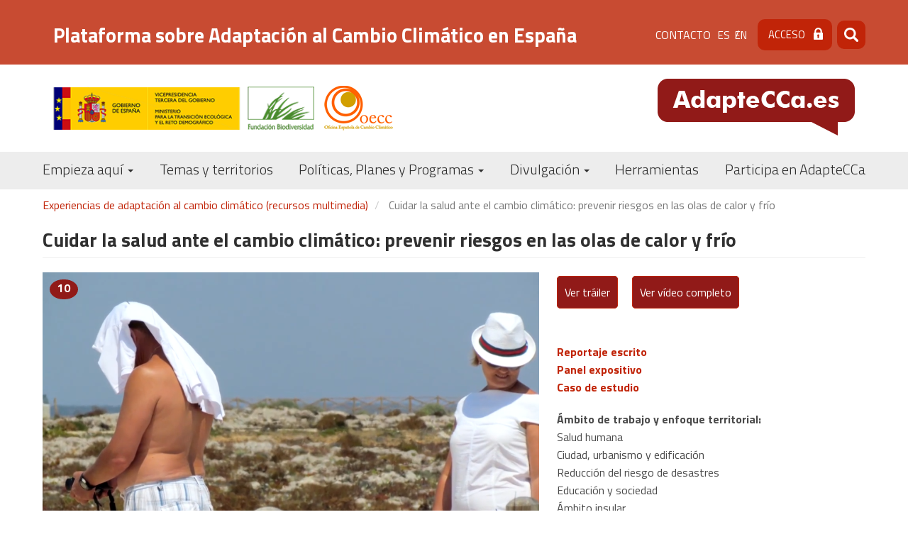

--- FILE ---
content_type: text/html; charset=UTF-8
request_url: https://adaptecca.es/experiencias/cuidar-la-salud-ante-el-cambio-climatico-prevenir-riesgos-en-las-olas-de-calor-y-frio
body_size: 18393
content:


<!-- THEME DEBUG -->
<!-- THEME HOOK: 'html' -->
<!-- FILE NAME SUGGESTIONS:
   ▪️ html--node--68.html.twig
   ▪️ html--node--%.html.twig
   ▪️ html--node.html.twig
   ✅ html.html.twig
-->
<!-- 💡 BEGIN CUSTOM TEMPLATE OUTPUT from 'themes/custom/adaptecca/templates/system/html.html.twig' -->
<!DOCTYPE html>
<html  lang="es" dir="ltr">
  <head>
    <meta charset="utf-8" />
<link rel="canonical" href="https://adaptecca.es/experiencias/cuidar-la-salud-ante-el-cambio-climatico-prevenir-riesgos-en-las-olas-de-calor-y-frio" />
<meta name="Generator" content="Drupal 10 (https://www.drupal.org)" />
<meta name="MobileOptimized" content="width" />
<meta name="HandheldFriendly" content="true" />
<meta name="viewport" content="width=device-width, initial-scale=1.0" />
<style>div#sliding-popup, div#sliding-popup .eu-cookie-withdraw-banner, .eu-cookie-withdraw-tab {background: #c84b32} div#sliding-popup.eu-cookie-withdraw-wrapper { background: transparent; } #sliding-popup h1, #sliding-popup h2, #sliding-popup h3, #sliding-popup p, #sliding-popup label, #sliding-popup div, .eu-cookie-compliance-more-button, .eu-cookie-compliance-secondary-button, .eu-cookie-withdraw-tab { color: #000000;} .eu-cookie-withdraw-tab { border-color: #000000;}</style>
<link rel="icon" href="/themes/custom/adaptecca/favicon.ico" type="image/vnd.microsoft.icon" />
<link rel="alternate" hreflang="es" href="https://adaptecca.es/experiencias/cuidar-la-salud-ante-el-cambio-climatico-prevenir-riesgos-en-las-olas-de-calor-y-frio" />
<link rel="alternate" hreflang="en" href="https://adaptecca.es/en/experiencias/protecting-health-face-climate-change-preventing-risks-heat-and-cold-waves" />
<script>window.a2a_config=window.a2a_config||{};a2a_config.callbacks=[];a2a_config.overlays=[];a2a_config.templates={};</script>

    <title>Cuidar la salud ante el cambio climático: prevenir riesgos en las olas de calor y frío | Plataforma sobre Adaptación al Cambio Climático en España</title>
    <!-- Global site tag (gtag.js) - Google Analytics -->
    <script async src="https://www.googletagmanager.com/gtag/js?id=UA-41451040-23"></script>
    <script>
      window.dataLayer = window.dataLayer || [];
      function gtag(){dataLayer.push(arguments);}
      gtag('js', new Date());

      gtag('config', 'UA-41451040-23');
      gtag('config', 'G-G35NQ38D88');
    </script>

    <!-- Matomo -->
    <script>
      var _paq = window._paq = window._paq || [];
      /* tracker methods like "setCustomDimension" should be called before "trackPageView" */
      _paq.push(['trackPageView']);
      _paq.push(['enableLinkTracking']);
      (function() {
        var u="https://fundacion-biodiversidad.es/data/";
        _paq.push(['setTrackerUrl', u+'matomo.php']);
        _paq.push(['setSiteId', '1']);
        var d=document, g=d.createElement('script'), s=d.getElementsByTagName('script')[0];
        g.async=true; g.src=u+'matomo.js'; s.parentNode.insertBefore(g,s);
      })();
    </script>
    <!-- End Matomo Code -->
    <link rel="stylesheet" media="all" href="/core/assets/vendor/jquery.ui/themes/base/core.css?t9g5g1" />
<link rel="stylesheet" media="all" href="/core/assets/vendor/jquery.ui/themes/base/controlgroup.css?t9g5g1" />
<link rel="stylesheet" media="all" href="/core/assets/vendor/jquery.ui/themes/base/checkboxradio.css?t9g5g1" />
<link rel="stylesheet" media="all" href="/core/assets/vendor/jquery.ui/themes/base/resizable.css?t9g5g1" />
<link rel="stylesheet" media="all" href="/core/assets/vendor/jquery.ui/themes/base/button.css?t9g5g1" />
<link rel="stylesheet" media="all" href="/core/assets/vendor/jquery.ui/themes/base/dialog.css?t9g5g1" />
<link rel="stylesheet" media="all" href="/core/misc/components/progress.module.css?t9g5g1" />
<link rel="stylesheet" media="all" href="/core/misc/components/ajax-progress.module.css?t9g5g1" />
<link rel="stylesheet" media="all" href="/core/modules/system/css/components/align.module.css?t9g5g1" />
<link rel="stylesheet" media="all" href="/core/modules/system/css/components/fieldgroup.module.css?t9g5g1" />
<link rel="stylesheet" media="all" href="/core/modules/system/css/components/container-inline.module.css?t9g5g1" />
<link rel="stylesheet" media="all" href="/core/modules/system/css/components/clearfix.module.css?t9g5g1" />
<link rel="stylesheet" media="all" href="/core/modules/system/css/components/details.module.css?t9g5g1" />
<link rel="stylesheet" media="all" href="/core/modules/system/css/components/hidden.module.css?t9g5g1" />
<link rel="stylesheet" media="all" href="/core/modules/system/css/components/item-list.module.css?t9g5g1" />
<link rel="stylesheet" media="all" href="/core/modules/system/css/components/js.module.css?t9g5g1" />
<link rel="stylesheet" media="all" href="/core/modules/system/css/components/nowrap.module.css?t9g5g1" />
<link rel="stylesheet" media="all" href="/core/modules/system/css/components/position-container.module.css?t9g5g1" />
<link rel="stylesheet" media="all" href="/core/modules/system/css/components/reset-appearance.module.css?t9g5g1" />
<link rel="stylesheet" media="all" href="/core/modules/system/css/components/resize.module.css?t9g5g1" />
<link rel="stylesheet" media="all" href="/core/modules/system/css/components/system-status-counter.css?t9g5g1" />
<link rel="stylesheet" media="all" href="/core/modules/system/css/components/system-status-report-counters.css?t9g5g1" />
<link rel="stylesheet" media="all" href="/core/modules/system/css/components/system-status-report-general-info.css?t9g5g1" />
<link rel="stylesheet" media="all" href="/core/modules/system/css/components/tablesort.module.css?t9g5g1" />
<link rel="stylesheet" media="all" href="/libraries/flexslider/flexslider.css?t9g5g1" />
<link rel="stylesheet" media="all" href="/modules/contrib/jquery_ui/assets/vendor/jquery.ui/themes/base/core.css?t9g5g1" />
<link rel="stylesheet" media="all" href="/core/modules/ckeditor5/css/ckeditor5.dialog.fix.css?t9g5g1" />
<link rel="stylesheet" media="all" href="/modules/contrib/eu_cookie_compliance/css/eu_cookie_compliance.css?t9g5g1" />
<link rel="stylesheet" media="all" href="/core/assets/vendor/jquery.ui/themes/base/theme.css?t9g5g1" />
<link rel="stylesheet" media="all" href="/modules/contrib/addtoany/css/addtoany.css?t9g5g1" />
<link rel="stylesheet" media="all" href="/modules/contrib/calendar/css/calendar.css?t9g5g1" />
<link rel="stylesheet" media="all" href="/modules/contrib/calendar/css/calendar_multiday.css?t9g5g1" />
<link rel="stylesheet" media="all" href="/modules/contrib/jquery_ui/assets/vendor/jquery.ui/themes/base/theme.css?t9g5g1" />
<link rel="stylesheet" media="all" href="https://cdn.jsdelivr.net/npm/entreprise7pro-bootstrap@3.4.5/dist/css/bootstrap.css" integrity="sha256-ELMm3N0LFs70wt2mEb6CfdACbbJQfLmVHKLV/edLhNY=" crossorigin="anonymous" />
<link rel="stylesheet" media="all" href="https://cdn.jsdelivr.net/npm/@unicorn-fail/drupal-bootstrap-styles@0.0.2/dist/3.1.1/7.x-3.x/drupal-bootstrap.css" integrity="sha512-ys0R7vWvMqi0PjJvf7827YdAhjeAfzLA3DHX0gE/sPUYqbN/sxO6JFzZLvc/wazhj5utAy7rECg1qXQKIEZOfA==" crossorigin="anonymous" />
<link rel="stylesheet" media="all" href="https://cdn.jsdelivr.net/npm/@unicorn-fail/drupal-bootstrap-styles@0.0.2/dist/3.1.1/8.x-3.x/drupal-bootstrap.css" integrity="sha512-ixuOBF5SPFLXivQ0U4/J9sQbZ7ZjmBzciWMBNUEudf6sUJ6ph2zwkpFkoUrB0oUy37lxP4byyHasSpA4rZJSKg==" crossorigin="anonymous" />
<link rel="stylesheet" media="all" href="https://cdn.jsdelivr.net/npm/@unicorn-fail/drupal-bootstrap-styles@0.0.2/dist/3.2.0/7.x-3.x/drupal-bootstrap.css" integrity="sha512-MiCziWBODHzeWsTWg4TMsfyWWoMltpBKnf5Pf5QUH9CXKIVeGpEsHZZ4NiWaJdgqpDzU/ahNWaW80U1ZX99eKw==" crossorigin="anonymous" />
<link rel="stylesheet" media="all" href="https://cdn.jsdelivr.net/npm/@unicorn-fail/drupal-bootstrap-styles@0.0.2/dist/3.2.0/8.x-3.x/drupal-bootstrap.css" integrity="sha512-US+XMOdYSqB2lE8RSbDjBb/r6eTTAv7ydpztf8B7hIWSlwvzQDdaAGun5M4a6GRjCz+BIZ6G43l+UolR+gfLFQ==" crossorigin="anonymous" />
<link rel="stylesheet" media="all" href="https://cdn.jsdelivr.net/npm/@unicorn-fail/drupal-bootstrap-styles@0.0.2/dist/3.3.1/7.x-3.x/drupal-bootstrap.css" integrity="sha512-3gQUt+MI1o8v7eEveRmZzYx6fsIUJ6bRfBLMaUTzdmNQ/1vTWLpNPf13Tcrf7gQ9iHy9A9QjXKxRGoXEeiQnPA==" crossorigin="anonymous" />
<link rel="stylesheet" media="all" href="https://cdn.jsdelivr.net/npm/@unicorn-fail/drupal-bootstrap-styles@0.0.2/dist/3.3.1/8.x-3.x/drupal-bootstrap.css" integrity="sha512-AwNfHm/YKv4l+2rhi0JPat+4xVObtH6WDxFpUnGXkkNEds3OSnCNBSL9Ygd/jQj1QkmHgod9F5seqLErhbQ6/Q==" crossorigin="anonymous" />
<link rel="stylesheet" media="all" href="https://cdn.jsdelivr.net/npm/@unicorn-fail/drupal-bootstrap-styles@0.0.2/dist/3.4.0/8.x-3.x/drupal-bootstrap.css" integrity="sha512-j4mdyNbQqqp+6Q/HtootpbGoc2ZX0C/ktbXnauPFEz7A457PB6le79qasOBVcrSrOBtGAm0aVU2SOKFzBl6RhA==" crossorigin="anonymous" />
<link rel="stylesheet" media="all" href="/modules/contrib/jquery_ui/assets/vendor/jquery.ui/themes/base/draggable.css?t9g5g1" />
<link rel="stylesheet" media="all" href="/modules/contrib/jquery_ui/assets/vendor/jquery.ui/themes/base/resizable.css?t9g5g1" />
<link rel="stylesheet" media="all" href="/themes/custom/adaptecca/css/style.css?t9g5g1" />
<link rel="stylesheet" media="all" href="/themes/custom/adaptecca/css/front.css?t9g5g1" />
<link rel="stylesheet" media="all" href="/themes/custom/adaptecca/css/not-front.css?t9g5g1" />
<link rel="stylesheet" media="all" href="/themes/custom/adaptecca/css/responsive.css?t9g5g1" />

    
  </head>
  <body class="path-node page-node-type-_6-narrativas has-glyphicons">
    <a href="#main-content" class="visually-hidden focusable skip-link">
      Pasar al contenido principal
    </a>
    
    

<!-- THEME DEBUG -->
<!-- THEME HOOK: 'off_canvas_page_wrapper' -->
<!-- BEGIN OUTPUT from 'core/modules/system/templates/off-canvas-page-wrapper.html.twig' -->
  <div class="dialog-off-canvas-main-canvas" data-off-canvas-main-canvas>
    

<!-- THEME DEBUG -->
<!-- THEME HOOK: 'page' -->
<!-- FILE NAME SUGGESTIONS:
   ▪️ page--node--68.html.twig
   ▪️ page--node--%.html.twig
   ▪️ page--node.html.twig
   ✅ page.html.twig
-->
<!-- 💡 BEGIN CUSTOM TEMPLATE OUTPUT from 'themes/custom/adaptecca/templates/system/page.html.twig' -->
          <div class="header-top">
      <div class="region-header-top">
      <a class="name navbar-brand" href="/" title="Inicio"><h1>Plataforma sobre Adaptación al Cambio Climático en España</h1></a>
        

<!-- THEME DEBUG -->
<!-- THEME HOOK: 'region' -->
<!-- FILE NAME SUGGESTIONS:
   ▪️ region--header-top.html.twig
   ✅ region.html.twig
-->
<!-- 💡 BEGIN CUSTOM TEMPLATE OUTPUT from 'themes/custom/adaptecca/templates/system/region.html.twig' -->
  <div class="region region-header-top">
    

<!-- THEME DEBUG -->
<!-- THEME HOOK: 'block' -->
<!-- FILE NAME SUGGESTIONS:
   ▪️ block--adaptecca-menudecabeceracontacto-2.html.twig
   ▪️ block--system-menu-block--contacto.html.twig
   ✅ block--system-menu-block.html.twig
   ▪️ block--system.html.twig
   ▪️ block.html.twig
-->
<!-- BEGIN OUTPUT from 'core/modules/system/templates/block--system-menu-block.html.twig' -->
<nav role="navigation" aria-labelledby="block-adaptecca-menudecabeceracontacto-2-menu" id="block-adaptecca-menudecabeceracontacto-2">
            
  <h2 class="visually-hidden" id="block-adaptecca-menudecabeceracontacto-2-menu">Menú de cabecera [contacto]</h2>
  

        

<!-- THEME DEBUG -->
<!-- THEME HOOK: 'menu__contacto' -->
<!-- FILE NAME SUGGESTIONS:
   ▪️ menu--contacto.html.twig
   ✅ menu.html.twig
-->
<!-- 💡 BEGIN CUSTOM TEMPLATE OUTPUT from 'themes/custom/adaptecca/templates/menu/menu.html.twig' -->

      <ul class="menu menu--contacto nav">
                      <li class="first last">
                                        <a href="/contact" data-drupal-link-system-path="webform/contact">Contacto</a>
              </li>
        </ul>
  

<!-- END CUSTOM TEMPLATE OUTPUT from 'themes/custom/adaptecca/templates/menu/menu.html.twig' -->


  </nav>

<!-- END OUTPUT from 'core/modules/system/templates/block--system-menu-block.html.twig' -->



<!-- THEME DEBUG -->
<!-- THEME HOOK: 'block' -->
<!-- FILE NAME SUGGESTIONS:
   ▪️ block--block-locale-language.html.twig
   ▪️ block--language-block--language-interface.html.twig
   ▪️ block--language-block.html.twig
   ▪️ block--language.html.twig
   ✅ block.html.twig
-->
<!-- 💡 BEGIN CUSTOM TEMPLATE OUTPUT from 'themes/custom/adaptecca/templates/block/block.html.twig' -->
<section class="language-switcher-language-url block block-language block-language-blocklanguage-interface clearfix" id="block-block-locale-language" role="navigation">
  
    

      

<!-- THEME DEBUG -->
<!-- THEME HOOK: 'links__language_block' -->
<!-- FILE NAME SUGGESTIONS:
   ▪️ links--language-block.html.twig
   ▪️ links--language-block.html.twig
   ✅ links.html.twig
-->
<!-- 💡 BEGIN CUSTOM TEMPLATE OUTPUT from 'themes/custom/adaptecca/templates/system/links.html.twig' -->
<ul class="links"><li hreflang="es" data-drupal-link-system-path="node/68" class="es is-active" aria-current="page"><a href="/experiencias/cuidar-la-salud-ante-el-cambio-climatico-prevenir-riesgos-en-las-olas-de-calor-y-frio" class="language-link is-active" hreflang="es" data-drupal-link-system-path="node/68" aria-current="page">es</a></li><li hreflang="en" data-drupal-link-system-path="node/68" class="en"><a href="/en/experiencias/protecting-health-face-climate-change-preventing-risks-heat-and-cold-waves" class="language-link" hreflang="en" data-drupal-link-system-path="node/68">en</a></li></ul>
<!-- END CUSTOM TEMPLATE OUTPUT from 'themes/custom/adaptecca/templates/system/links.html.twig' -->


  </section>


<!-- END CUSTOM TEMPLATE OUTPUT from 'themes/custom/adaptecca/templates/block/block.html.twig' -->



<!-- THEME DEBUG -->
<!-- THEME HOOK: 'block' -->
<!-- FILE NAME SUGGESTIONS:
   ▪️ block--adaptecca-login-2.html.twig
   ▪️ block--block-content--11447d8d-3784-4e92-99d3-7a5b56a3e7a5.html.twig
   ▪️ block--block-content--id-view--adaptecca-login-2--full.html.twig
   ▪️ block--block-content--id--adaptecca-login-2.html.twig
   ▪️ block--block-content--view-type--basic--full.html.twig
   ▪️ block--block-content--type--basic.html.twig
   ▪️ block--block-content--view--full.html.twig
   ▪️ block--block-content.html.twig
   ✅ block.html.twig
-->
<!-- 💡 BEGIN CUSTOM TEMPLATE OUTPUT from 'themes/custom/adaptecca/templates/block/block.html.twig' -->
<section id="block-adaptecca-login-2" class="block block-block-content block-block-content11447d8d-3784-4e92-99d3-7a5b56a3e7a5 clearfix">
  
    

      

<!-- THEME DEBUG -->
<!-- THEME HOOK: 'field' -->
<!-- FILE NAME SUGGESTIONS:
   ▪️ field--block-content--body--basic.html.twig
   ▪️ field--block-content--body.html.twig
   ▪️ field--block-content--basic.html.twig
   ▪️ field--body.html.twig
   ▪️ field--text-with-summary.html.twig
   ✅ field.html.twig
-->
<!-- 💡 BEGIN CUSTOM TEMPLATE OUTPUT from 'themes/custom/adaptecca/templates/field/field.html.twig' -->

            <div class="field field--name-body field--type-text-with-summary field--label-hidden field--item">
<nav class="contextual-region" role="navigation" aria-labelledby="block-adaptecca-menudecabeceralogin-menu" id="block-adaptecca-menudecabeceralogin">
  <ul class="menu menu--menu-de-cabecera-login nav">
    <li class="first last"><a href="/miembro">Acceso</a></li>
  </ul>
</nav>
</div>
      
<!-- END CUSTOM TEMPLATE OUTPUT from 'themes/custom/adaptecca/templates/field/field.html.twig' -->


  </section>


<!-- END CUSTOM TEMPLATE OUTPUT from 'themes/custom/adaptecca/templates/block/block.html.twig' -->



<!-- THEME DEBUG -->
<!-- THEME HOOK: 'block' -->
<!-- FILE NAME SUGGESTIONS:
   ▪️ block--adaptecca-formulariodebusqueda.html.twig
   ▪️ block--search-form-block.html.twig
   ✅ block--search.html.twig
   ▪️ block.html.twig
-->
<!-- 💡 BEGIN CUSTOM TEMPLATE OUTPUT from 'themes/custom/adaptecca/templates/block/block--search.html.twig' -->
<div class="search-block-form block block-search block-search-form-block" data-drupal-selector="search-block-form" id="block-adaptecca-formulariodebusqueda" role="search">
  
    
      

<!-- THEME DEBUG -->
<!-- THEME HOOK: 'form' -->
<!-- BEGIN OUTPUT from 'core/modules/system/templates/form.html.twig' -->
<form action="/search/node" method="get" id="search-block-form" accept-charset="UTF-8">
  

<!-- THEME DEBUG -->
<!-- THEME HOOK: 'form_element' -->
<!-- 💡 BEGIN CUSTOM TEMPLATE OUTPUT from 'themes/custom/adaptecca/templates/input/form-element.html.twig' -->
<div class="form-item js-form-item form-type-search js-form-type-search form-item-keys js-form-item-keys form-no-label form-group">
      

<!-- THEME DEBUG -->
<!-- THEME HOOK: 'form_element_label' -->
<!-- 💡 BEGIN CUSTOM TEMPLATE OUTPUT from 'themes/custom/adaptecca/templates/input/form-element-label.html.twig' -->
<label for="edit-keys" class="control-label sr-only">Buscar</label>
<!-- END CUSTOM TEMPLATE OUTPUT from 'themes/custom/adaptecca/templates/input/form-element-label.html.twig' -->


  
  
  

<!-- THEME DEBUG -->
<!-- THEME HOOK: 'input__search' -->
<!-- FILE NAME SUGGESTIONS:
   ▪️ input--search.html.twig
   ▪️ input--form-control--search.html.twig
   ✅ input--form-control.html.twig
   ▪️ input.html.twig
-->
<!-- 💡 BEGIN CUSTOM TEMPLATE OUTPUT from 'themes/custom/adaptecca/templates/input/input--form-control.html.twig' -->
<div class="input-group"><input title="Escriba lo que quiere buscar." data-drupal-selector="edit-keys" class="form-search form-control" placeholder="Buscar" type="search" id="edit-keys" name="keys" value="" size="15" maxlength="128" data-toggle="tooltip" /><span class="input-group-btn"><!-- THEME DEBUG --><!-- THEME HOOK: 'input__submit' --><!-- FILE NAME SUGGESTIONS:
   ▪️ input--submit.html.twig
   ▪️ input--button--submit.html.twig
   ✅ input--button.html.twig
   ▪️ input.html.twig
--><!-- 💡 BEGIN CUSTOM TEMPLATE OUTPUT from 'themes/custom/adaptecca/templates/input/input--button.html.twig' --><button type="submit" value="Buscar" class="button js-form-submit form-submit btn-primary btn icon-only"><span class="sr-only">Buscar</span><span class="icon glyphicon glyphicon-search" aria-hidden="true"></span></button><!-- END CUSTOM TEMPLATE OUTPUT from 'themes/custom/adaptecca/templates/input/input--button.html.twig' --></span></div>
<!-- END CUSTOM TEMPLATE OUTPUT from 'themes/custom/adaptecca/templates/input/input--form-control.html.twig' -->



  
  
  </div>

<!-- END CUSTOM TEMPLATE OUTPUT from 'themes/custom/adaptecca/templates/input/form-element.html.twig' -->



<!-- THEME DEBUG -->
<!-- THEME HOOK: 'container' -->
<!-- 💡 BEGIN CUSTOM TEMPLATE OUTPUT from 'themes/custom/adaptecca/templates/system/container.html.twig' -->
<div class="form-actions form-group js-form-wrapper form-wrapper" data-drupal-selector="edit-actions" id="edit-actions"></div>

<!-- END CUSTOM TEMPLATE OUTPUT from 'themes/custom/adaptecca/templates/system/container.html.twig' -->


</form>

<!-- END OUTPUT from 'core/modules/system/templates/form.html.twig' -->


  </div>

<!-- END CUSTOM TEMPLATE OUTPUT from 'themes/custom/adaptecca/templates/block/block--search.html.twig' -->


  </div>

<!-- END CUSTOM TEMPLATE OUTPUT from 'themes/custom/adaptecca/templates/system/region.html.twig' -->


      </div>
    </div>
    <header class="navbar navbar-default container" id="navbar" role="banner">
            <div class="header">
        <a class="logo-ministerio" href="https://fundacion-biodiversidad.es/" target="_blank" title="Fundación Biodiversidad">
          <img src="/themes/custom/adaptecca/images/VICE3+MITECO+FB_Banderas_color_300.png"  width="387" height="65" alt="Fundación Biodiversidad" />
        </a>

        <a class="logo-oecc" href="https://www.miteco.gob.es/es/cambio-climatico/temas/organismos-e-instituciones-implicados-en-la-lucha-contra-el-cambio-climatico-a-nivel-nacional/oficina-espanola-en-cambio-climatico.html" target="_blank" title="Oficina Española de Cambio Climático">
          <img src="/themes/custom/adaptecca/images/logo-oecc.png"  width="97" height="63" alt="Oficina Española de Cambio Climático" />
        </a>


          <a class="logo navbar-btn pull-right" href="/" title="Inicio">
            <img src="/themes/custom/adaptecca/Logo.png" width="278" height="80" alt="Inicio" />
          </a>

      </div>

      <div class="navbar-header">
                          <button type="button" class="navbar-toggle collapsed" data-toggle="collapse" data-target="#navbar-collapse" aria-expanded="false">
            <span class="sr-only">Toggle navigation</span>
            <span class="icon-bar"></span>
            <span class="icon-bar"></span>
            <span class="icon-bar"></span>
          </button>
              </div>

                    <div id="navbar-collapse" class="navbar-collapse collapse">
          

<!-- THEME DEBUG -->
<!-- THEME HOOK: 'region' -->
<!-- FILE NAME SUGGESTIONS:
   ▪️ region--navigation.html.twig
   ✅ region.html.twig
-->
<!-- 💡 BEGIN CUSTOM TEMPLATE OUTPUT from 'themes/custom/adaptecca/templates/system/region.html.twig' -->
  <div class="region region-navigation">
    

<!-- THEME DEBUG -->
<!-- THEME HOOK: 'block' -->
<!-- FILE NAME SUGGESTIONS:
   ▪️ block--adaptecca-navegacionprincipal.html.twig
   ✅ block--system-menu-block--main.html.twig
   ▪️ block--system-menu-block.html.twig
   ▪️ block--system.html.twig
   ▪️ block.html.twig
-->
<!-- 💡 BEGIN CUSTOM TEMPLATE OUTPUT from 'themes/custom/adaptecca/templates/block/block--system-menu-block--main.html.twig' -->
<nav role="navigation" aria-labelledby="block-adaptecca-navegacionprincipal-menu" id="block-adaptecca-navegacionprincipal">
            <h2 class="sr-only" id="block-adaptecca-navegacionprincipal-menu">Navegación principal</h2>

      

<!-- THEME DEBUG -->
<!-- THEME HOOK: 'menu__main' -->
<!-- FILE NAME SUGGESTIONS:
   ✅ menu--main.html.twig
   ✅ menu--main.html.twig
   ▪️ menu.html.twig
-->
<!-- 💡 BEGIN CUSTOM TEMPLATE OUTPUT from 'themes/custom/adaptecca/templates/menu/menu--main.html.twig' -->

      <ul class="menu menu--main nav navbar-nav">
                      <li class="expanded dropdown first">
                                                                    <a href="/inicio" class="dropdown-toggle" data-toggle="dropdown" data-drupal-link-system-path="node/6">Empieza aquí <span class="caret"></span></a>
                        <ul class="dropdown-menu">
                      <li class="first">
                                        <a href="/que-es-adaptecca" data-drupal-link-system-path="node/4">¿Qué es AdapteCCa?</a>
              </li>
                      <li>
                                        <a href="/que-es-el-cambio-climatico" data-drupal-link-system-path="node/45">¿Qué es el cambio climático?</a>
              </li>
                      <li>
                                        <a href="/que-es-la-adaptacion-al-cambio-climatico" data-drupal-link-system-path="node/18">¿Qué es la adaptación al cambio climático?</a>
              </li>
                      <li>
                                        <a href="/primera-vez-en-adaptecca" data-drupal-link-system-path="primera-vez-en-adaptecca">¿Qué me ofrece AdapteCCa?</a>
              </li>
                      <li class="last">
                                        <a href="/participa-en-adaptecca-0" data-drupal-link-system-path="node/52">Participa en AdapteCCa</a>
              </li>
        </ul>
  
              </li>
                      <li>
                                        <a href="/temas-y-territorios" data-drupal-link-system-path="node/11">Temas y territorios</a>
              </li>
                      <li class="expanded dropdown">
                                                                    <a href="/politicas-planes-y-programas" class="dropdown-toggle" data-toggle="dropdown" data-drupal-link-system-path="node/12">Políticas, Planes y Programas <span class="caret"></span></a>
                        <ul class="dropdown-menu">
                      <li class="first">
                                        <a href="/internacional" data-drupal-link-system-path="node/16">Internacional</a>
              </li>
                      <li>
                                        <a href="/union-europea" data-drupal-link-system-path="node/53">Unión Europea</a>
              </li>
                      <li>
                                        <a href="/nacional" data-drupal-link-system-path="node/54">Nacional</a>
              </li>
                      <li>
                                        <a href="/comunidades-autonomas" data-drupal-link-system-path="node/56">Comunidades Autónomas</a>
              </li>
                      <li class="last">
                                        <a href="/administracion-local" data-drupal-link-system-path="node/55">Local</a>
              </li>
        </ul>
  
              </li>
                      <li class="expanded dropdown">
                                                                    <a href="/divulgacion" class="dropdown-toggle" data-toggle="dropdown" data-drupal-link-system-path="node/13">Divulgación <span class="caret"></span></a>
                        <ul class="dropdown-menu">
                      <li class="first">
                                        <a href="/galeria-de-videos" data-drupal-link-system-path="galeria-de-videos">Vídeos</a>
              </li>
                      <li>
                                        <a href="/banco-de-imagenes" data-drupal-link-system-path="node/40">Banco de imágenes</a>
              </li>
                      <li>
                                        <a href="/infografias" data-drupal-link-system-path="infografias">Infografías</a>
              </li>
                      <li>
                                        <a href="/buscador-recursos-divulgatorios" data-drupal-link-system-path="buscador-recursos-divulgatorios">Buscador recursos divulgativos</a>
              </li>
                      <li>
                                        <a href="/dossier-interactivo-de-adaptacion-al-cambio-climatico" data-drupal-link-system-path="node/57">Dossier interactivo de Adaptación al Cambio Climático</a>
              </li>
                      <li>
                                        <a href="/experiencias" data-drupal-link-system-path="experiencias">Experiencias de adaptación (recursos multimedia)</a>
              </li>
                      <li>
                                        <a href="/aula-virtual" data-drupal-link-system-path="aula-virtual">Aula virtual</a>
              </li>
                      <li class="last">
                                        <a href="/exposiciones" data-drupal-link-system-path="node/58">Exposiciones</a>
              </li>
        </ul>
  
              </li>
                      <li>
                                        <a href="/herramientas-en-adaptecca" data-drupal-link-system-path="node/6061">Herramientas</a>
              </li>
                      <li class="last">
                                        <a href="/participa-en-adaptecca" data-drupal-link-system-path="node/15">Participa en AdapteCCa</a>
              </li>
        </ul>
  

<!-- END CUSTOM TEMPLATE OUTPUT from 'themes/custom/adaptecca/templates/menu/menu--main.html.twig' -->


  </nav>

<!-- END CUSTOM TEMPLATE OUTPUT from 'themes/custom/adaptecca/templates/block/block--system-menu-block--main.html.twig' -->


  </div>

<!-- END CUSTOM TEMPLATE OUTPUT from 'themes/custom/adaptecca/templates/system/region.html.twig' -->


        </div>
                </header>
  
  <div role="main" class="main-container container js-quickedit-main-content">
        <div class="row">




            
                  <section class="col-sm-12">

                                      <div class="highlighted">

<!-- THEME DEBUG -->
<!-- THEME HOOK: 'region' -->
<!-- FILE NAME SUGGESTIONS:
   ▪️ region--highlighted.html.twig
   ✅ region.html.twig
-->
<!-- 💡 BEGIN CUSTOM TEMPLATE OUTPUT from 'themes/custom/adaptecca/templates/system/region.html.twig' -->
  <div class="region region-highlighted">
    

<!-- THEME DEBUG -->
<!-- THEME HOOK: 'block' -->
<!-- FILE NAME SUGGESTIONS:
   ▪️ block--adaptecca-messages.html.twig
   ✅ block--system-messages-block.html.twig
   ▪️ block--system.html.twig
   ▪️ block.html.twig
-->
<!-- BEGIN OUTPUT from 'core/modules/system/templates/block--system-messages-block.html.twig' -->
<div data-drupal-messages-fallback class="hidden"></div>

<!-- END OUTPUT from 'core/modules/system/templates/block--system-messages-block.html.twig' -->


  </div>

<!-- END CUSTOM TEMPLATE OUTPUT from 'themes/custom/adaptecca/templates/system/region.html.twig' -->

</div>
                  
                
                          <a id="main-content"></a>
          

<!-- THEME DEBUG -->
<!-- THEME HOOK: 'region' -->
<!-- FILE NAME SUGGESTIONS:
   ▪️ region--content.html.twig
   ✅ region.html.twig
-->
<!-- 💡 BEGIN CUSTOM TEMPLATE OUTPUT from 'themes/custom/adaptecca/templates/system/region.html.twig' -->
  <div class="region region-content">
    

<!-- THEME DEBUG -->
<!-- THEME HOOK: 'block' -->
<!-- FILE NAME SUGGESTIONS:
   ▪️ block--adaptecca-enlacesdeayudaalanavegacion.html.twig
   ▪️ block--system-breadcrumb-block.html.twig
   ✅ block--system.html.twig
   ▪️ block.html.twig
-->
<!-- 💡 BEGIN CUSTOM TEMPLATE OUTPUT from 'themes/custom/adaptecca/templates/block/block--system.html.twig' -->
  

<!-- THEME DEBUG -->
<!-- THEME HOOK: 'breadcrumb' -->
<!-- 💡 BEGIN CUSTOM TEMPLATE OUTPUT from 'themes/custom/adaptecca/templates/system/breadcrumb.html.twig' -->
  <ol class="breadcrumb">
          <li >
                  <a href="/experiencias">Experiencias de adaptación al cambio climático (recursos multimedia)</a>
              </li>
          <li  class="active">
                  Cuidar la salud ante el cambio climático: prevenir riesgos en las olas de calor y frío
              </li>
      </ol>

<!-- END CUSTOM TEMPLATE OUTPUT from 'themes/custom/adaptecca/templates/system/breadcrumb.html.twig' -->



<!-- END CUSTOM TEMPLATE OUTPUT from 'themes/custom/adaptecca/templates/block/block--system.html.twig' -->



<!-- THEME DEBUG -->
<!-- THEME HOOK: 'block' -->
<!-- FILE NAME SUGGESTIONS:
   ▪️ block--adaptecca-page-title.html.twig
   ✅ block--page-title-block.html.twig
   ▪️ block--core.html.twig
   ▪️ block.html.twig
-->
<!-- 💡 BEGIN CUSTOM TEMPLATE OUTPUT from 'themes/custom/adaptecca/templates/block/block--page-title-block.html.twig' -->
  

<!-- THEME DEBUG -->
<!-- THEME HOOK: 'page_title' -->
<!-- 💡 BEGIN CUSTOM TEMPLATE OUTPUT from 'themes/custom/adaptecca/templates/system/page-title.html.twig' -->
  <h1 class="page-header">

<!-- THEME DEBUG -->
<!-- THEME HOOK: 'field' -->
<!-- FILE NAME SUGGESTIONS:
   ▪️ field--node--title--26-narrativas.html.twig
   ✅ field--node--title.html.twig
   ▪️ field--node--26-narrativas.html.twig
   ▪️ field--title.html.twig
   ▪️ field--string.html.twig
   ▪️ field.html.twig
-->
<!-- BEGIN OUTPUT from 'core/modules/node/templates/field--node--title.html.twig' -->

<span>Cuidar la salud ante el cambio climático: prevenir riesgos en las olas de calor y frío</span>

<!-- END OUTPUT from 'core/modules/node/templates/field--node--title.html.twig' -->

</h1>

<!-- END CUSTOM TEMPLATE OUTPUT from 'themes/custom/adaptecca/templates/system/page-title.html.twig' -->



<!-- END CUSTOM TEMPLATE OUTPUT from 'themes/custom/adaptecca/templates/block/block--page-title-block.html.twig' -->



<!-- THEME DEBUG -->
<!-- THEME HOOK: 'block' -->
<!-- FILE NAME SUGGESTIONS:
   ▪️ block--adaptecca-content.html.twig
   ▪️ block--system-main-block.html.twig
   ✅ block--system.html.twig
   ▪️ block.html.twig
-->
<!-- 💡 BEGIN CUSTOM TEMPLATE OUTPUT from 'themes/custom/adaptecca/templates/block/block--system.html.twig' -->
  

<!-- THEME DEBUG -->
<!-- THEME HOOK: 'node' -->
<!-- FILE NAME SUGGESTIONS:
   ▪️ node--68--full.html.twig
   ▪️ node--68.html.twig
   ✅ node--26-narrativas--full.html.twig
   ▪️ node--26-narrativas.html.twig
   ▪️ node--full.html.twig
   ▪️ node.html.twig
-->
<!-- 💡 BEGIN CUSTOM TEMPLATE OUTPUT from 'themes/custom/adaptecca/templates/node/node--26-narrativas--full.html.twig' -->

<style>
.narrativas .num{
 
  font-weight: bold;
  position: absolute;
  color: white;
  background-color: #911a18;
  border-radius: 50%;
  width: 2.5em;
  text-align: center;
  height: 1.8em;
  top: 10px;
  left: 10px;
}
.narrativas .ytb{
display: flex;
}
.narrativas .ytb .links{
display: flex;
align-items: flex-end;
justify-content: space-between;
position: absolute;
left:715px;
top: 1em;
z-index: 100;
}
.narrativas .ytb .links a{
border: 1px solid #c12408;
background: #911a18;
color:#fff;
border-radius: 5px;
padding: 10px;
margin: 10px;

}
.narrativas .ytb .links a:hover{
border: 1px solid #c12408;
background: #c12408;
color:#fff;
}
.narrativas .sectores ul{
list-style: none;
padding: 0;
margin: 0;
}
.narrativas .panele{
  background-color: none;
  border: none;
  box-shadow: none;
}
.narrativas .ficha-tecnica{
  margin-bottom: 20px;
}
.narrativas .navigation{
display: flex;
justify-content: space-between;
}
.narrativas .navigation a{
border: 1px solid #c12408;;
border-radius: 5px;
padding: 10px;
}
.narrativas .linkytb{
  width: 100%;
  text-align: center;
}
.narrativas .linkytb a{
  border:none!important;
  background: #fff!important;
  color: #c12408!important;
}
.narrativas .linkytb a:hover{
  border:none!important;
  background: #fff!important;
  color: #c12408!important;

}
.narrativas {
  position: relative;
  height: 400px;
}
.narrativas .fondo{
  filter: blur(10px) brightness(50%);
  height: 400px;
  position: absolute;
  top: 0;
  width: 100%;
  background-repeat: no-repeat;
  background-size: contain;
}
.narrativas .field--name-field-media-image .img-responsive{
  border-radius: 5px;
  box-shadow: 2px 2px 20px #000;
  left: 0!important;
  position: absolute;
  border-top: 2px solid #75727275;
  border-left: 2px solid #ffffff75;
  border-bottom: 2px solid #0f070775;
  border-right: 2px solid #00000078;
  width: 244px;
}
.narrativas .resume{
  position: absolute;
  top: 25%;
  left: 725px;
}
.modal-backdrop{
  z-index: 10;
}
.modal-dialog{
  width: 70%;
}


</style>
<article data-history-node-id="68" class="_6-narrativas full clearfix">
  
    
  
        
<div class="content">
  <div class="narrativas" >
    <div class="fondo" style=""></div>
    <div class="num">
      10
    </div>



   

<!-- THEME DEBUG -->
<!-- THEME HOOK: 'image_formatter' -->
<!-- BEGIN OUTPUT from 'core/modules/image/templates/image-formatter.html.twig' -->
  

<!-- THEME DEBUG -->
<!-- THEME HOOK: 'image_style' -->
<!-- BEGIN OUTPUT from 'core/modules/image/templates/image-style.html.twig' -->


<!-- THEME DEBUG -->
<!-- THEME HOOK: 'image' -->
<!-- 💡 BEGIN CUSTOM TEMPLATE OUTPUT from 'themes/custom/adaptecca/templates/system/image.html.twig' -->
<img loading="lazy" src="/sites/default/files/styles/narrativas_600_400/public/2024-11/10.png?itok=wm7V4iBB" width="700" height="400" alt="playa" class="img-responsive" />

<!-- END CUSTOM TEMPLATE OUTPUT from 'themes/custom/adaptecca/templates/system/image.html.twig' -->



<!-- END OUTPUT from 'core/modules/image/templates/image-style.html.twig' -->



<!-- END OUTPUT from 'core/modules/image/templates/image-formatter.html.twig' -->


   
    <div class="ytb">
                                    <div class="video-thumbnail">
          <!--a href="https://www.youtube.com/embed/zx_ULqLF1y0" target="_blank"-->
          <!--img src="https://img.youtube.com/vi/zx_ULqLF1y0/hqdefault.jpg" alt="Video Thumbnail"-->
          <!--/a-->
        </div>
            <div class="links">
               <div class="trailer">
          <a href="" class="open-modal" data-toggle="modal" data-target="#trailerModal">Ver tráiler</a>
        </div>
        <!-- Modal -->
        <div class="modal fade" id="trailerModal" tabindex="-1" role="dialog" aria-labelledby="traileModalLabel" aria-hidden="true">
          <div class="modal-dialog" role="document">
            <div class="modal-content">
             
              <div class="modal-body">
                <div class="embed-responsive embed-responsive-16by9">
                  <iframe id="videoIframe" class="embed-responsive-item" src="https://www.youtube.com/embed/yCFVehD605k" allowfullscreen></iframe>
                </div>
              </div>
               <div class="modal-header">
               
                <button type="button" class="close" data-dismiss="modal" aria-label="Close">
                <span aria-hidden="true">&times;</span>
                </button>
              </div>
            </div>
          </div>
        </div>

                     <div class="video">
          <a class="open-modal" data-toggle="modal" data-target="#videoModal" href="">Ver vídeo completo</a>
        </div>
         <div class="modal fade" id="videoModal" tabindex="-1" role="dialog" aria-labelledby="videoModalLabel" aria-hidden="true">
          <div class="modal-dialog" role="document">
            <div class="modal-content">
             
              <div class="modal-body">
                <div class="embed-responsive embed-responsive-16by9">
                  <iframe id="videoIframe" class="embed-responsive-item" src="https://www.youtube.com/embed/zx_ULqLF1y0" allowfullscreen></iframe>
                </div>
              </div>
               <div class="modal-header">
               <div class="linkytb">
                <a href="https://www.youtube.com/embed/zx_ULqLF1y0" target="_blank">Video en Youtube</a>
                </div>
                <button type="button" class="close" data-dismiss="modal" aria-label="Close">
                <span aria-hidden="true">&times;</span>
                </button>
              </div>
            </div>
          </div>
        </div>
              </div>
    </div>
     <div class="resume">
    <div class="reportaje">
                                                    <div class="file-download">
          <a href="/sites/default/files/10_Reportaje.pdf" target="_blank">Reportaje escrito</a>
        </div>
      
    </div>
    <div class="panele">
      
                                                    <div class="file-download">
          <a href="/sites/default/files/10_Panel.pdf" target="_blank">Panel expositivo</a>
        </div>
          </div>
    <!-- PONER AQUI EL LINK A FICHA TECNICA (CASO PRACTICO) :  field_ficha_t_cnica  -->
             <div class="ficha-tecnica">
      
                    <a href="/casos-practicos/plan-nacional-de-actuaciones-preventivas-de-los-efectos-del-exceso-de-temperaturas">Caso de estudio</a>
    
      
      
    </div>
     
    <div class="more-info"> 
         
    </div>
              <div class="sectores">
        <strong>Ámbito de trabajo y enfoque territorial:</strong>
        <ul>
                                                                                                                                                                                                                                                                                                                                                                              <li><!--a href="/taxonomy/term/2124483"-->Salud humana<!--/a--></li>
                                                <li><!--a href="/ambito-de-trabajo-y-enfoque-territorial-pnacc/ciudad-urbanismo-y-edificacion"-->Ciudad, urbanismo y edificación<!--/a--></li>
                                                <li><!--a href="/taxonomy/term/2124482"-->Reducción del riesgo de desastres<!--/a--></li>
                                                <li><!--a href="/taxonomy/term/2124466"-->Educación y sociedad<!--/a--></li>
                                                <li><!--a href="/taxonomy/term/2124457"-->Ámbito insular<!--/a--></li>
                                                <li><!--a href="/taxonomy/term/2124475"-->Medio Rural<!--/a--></li>
                                                                          </ul>
      </div>
        <!--div class="navigation">
                                                          <div class="related-content">
            <a href="/experiencias/alvelal-un-esfuerzo-colectivo-para-regenerar-los-suelos-y-revitalizar-el-territorio" title="AlVelAl, un esfuerzo colectivo para regenerar los suelos y revitalizar el territorio">Anterior</a>
          </div>
                                                                        <div class="related-content">
            <a href="/experiencias/descarboniza-que-no-es-poco-al-rescate-de-practicas-de-baja-energia" title="Descarboniza, que no es poco: al rescate de prácticas de baja energía">Siguiente</a>
          </div>
                  </div-->
  </div>
  </div>
</div>
</article>

<!-- END CUSTOM TEMPLATE OUTPUT from 'themes/custom/adaptecca/templates/node/node--26-narrativas--full.html.twig' -->



<!-- END CUSTOM TEMPLATE OUTPUT from 'themes/custom/adaptecca/templates/block/block--system.html.twig' -->



<!-- THEME DEBUG -->
<!-- THEME HOOK: 'block' -->
<!-- FILE NAME SUGGESTIONS:
   ✅ block--adaptecca-views-block--narrativas-block-1.html.twig
   ▪️ block--views-block--narrativas-block-1.html.twig
   ▪️ block--views-block.html.twig
   ▪️ block--views.html.twig
   ▪️ block.html.twig
-->
<!-- 💡 BEGIN CUSTOM TEMPLATE OUTPUT from 'themes/custom/adaptecca/templates/block/block--adaptecca-views-block--narrativas-block-1.html.twig' -->
<br/><br/>
<section class="views-element-container block block-views block-views-blocknarrativas-block-1 clearfix" id="block-adaptecca-views-block-narrativas-block-1">
  
    

      <div class="slick-slider">
                  <div class="carousel-item" data-number="41">
            <div class="views-row">
              <div class="views-field views-field-field-video-principal">
                <div class="field-content">
                

<!-- THEME DEBUG -->
<!-- THEME HOOK: 'views_view_fields' -->
<!-- BEGIN OUTPUT from 'core/modules/views/templates/views-view-fields.html.twig' -->
<div class="views-field views-field-field-n-mero-narrativa"><div class="field-content hidden">

<!-- THEME DEBUG -->
<!-- THEME HOOK: 'views_view_field' -->
<!-- BEGIN OUTPUT from 'core/modules/views/templates/views-view-field.html.twig' -->
<div class="nnumber" id="41"></div>
<!-- END OUTPUT from 'core/modules/views/templates/views-view-field.html.twig' -->

</div></div><div class="views-field views-field-field-imagen-tarjeta"><div class="field-content">

<!-- THEME DEBUG -->
<!-- THEME HOOK: 'views_view_field' -->
<!-- BEGIN OUTPUT from 'core/modules/views/templates/views-view-field.html.twig' -->


<!-- THEME DEBUG -->
<!-- THEME HOOK: 'image_formatter' -->
<!-- BEGIN OUTPUT from 'core/modules/image/templates/image-formatter.html.twig' -->
  <a href="/experiencias/sistemas-ancestrales-de-siembra-y-cosecha-del-agua-aliados-para-una-gestion-sostenible" hreflang="es">

<!-- THEME DEBUG -->
<!-- THEME HOOK: 'image_style' -->
<!-- BEGIN OUTPUT from 'core/modules/image/templates/image-style.html.twig' -->


<!-- THEME DEBUG -->
<!-- THEME HOOK: 'image' -->
<!-- 💡 BEGIN CUSTOM TEMPLATE OUTPUT from 'themes/custom/adaptecca/templates/system/image.html.twig' -->
<img loading="lazy" src="/sites/default/files/styles/narrativas_600_400/public/2025-09/Portada.jpg?itok=uxp7Eu7o" width="700" height="400" alt="Portada" class="img-responsive" />

<!-- END CUSTOM TEMPLATE OUTPUT from 'themes/custom/adaptecca/templates/system/image.html.twig' -->



<!-- END OUTPUT from 'core/modules/image/templates/image-style.html.twig' -->

</a>

<!-- END OUTPUT from 'core/modules/image/templates/image-formatter.html.twig' -->


<!-- END OUTPUT from 'core/modules/views/templates/views-view-field.html.twig' -->

</div></div><div class="views-field views-field-title"><span class="field-content">

<!-- THEME DEBUG -->
<!-- THEME HOOK: 'views_view_field' -->
<!-- BEGIN OUTPUT from 'core/modules/views/templates/views-view-field.html.twig' -->
<a href="/experiencias/sistemas-ancestrales-de-siembra-y-cosecha-del-agua-aliados-para-una-gestion-sostenible" hreflang="es">Sistemas ancestrales de Siembra y Cosecha del Agua: aliados para una gestión sostenible</a>
<!-- END OUTPUT from 'core/modules/views/templates/views-view-field.html.twig' -->

</span></div>
<!-- END OUTPUT from 'core/modules/views/templates/views-view-fields.html.twig' -->


                 
                </div>
              </div>
            </div>
          </div>
                  <div class="carousel-item" data-number="40">
            <div class="views-row">
              <div class="views-field views-field-field-video-principal">
                <div class="field-content">
                

<!-- THEME DEBUG -->
<!-- THEME HOOK: 'views_view_fields' -->
<!-- BEGIN OUTPUT from 'core/modules/views/templates/views-view-fields.html.twig' -->
<div class="views-field views-field-field-n-mero-narrativa"><div class="field-content hidden">

<!-- THEME DEBUG -->
<!-- THEME HOOK: 'views_view_field' -->
<!-- BEGIN OUTPUT from 'core/modules/views/templates/views-view-field.html.twig' -->
<div class="nnumber" id="40"></div>
<!-- END OUTPUT from 'core/modules/views/templates/views-view-field.html.twig' -->

</div></div><div class="views-field views-field-field-imagen-tarjeta"><div class="field-content">

<!-- THEME DEBUG -->
<!-- THEME HOOK: 'views_view_field' -->
<!-- BEGIN OUTPUT from 'core/modules/views/templates/views-view-field.html.twig' -->


<!-- THEME DEBUG -->
<!-- THEME HOOK: 'image_formatter' -->
<!-- BEGIN OUTPUT from 'core/modules/image/templates/image-formatter.html.twig' -->
  <a href="/experiencias/combatir-la-pobreza-energetica-en-verano-el-proyecto-cooltorise-y-su-enfoque-ecosocial" hreflang="es">

<!-- THEME DEBUG -->
<!-- THEME HOOK: 'image_style' -->
<!-- BEGIN OUTPUT from 'core/modules/image/templates/image-style.html.twig' -->


<!-- THEME DEBUG -->
<!-- THEME HOOK: 'image' -->
<!-- 💡 BEGIN CUSTOM TEMPLATE OUTPUT from 'themes/custom/adaptecca/templates/system/image.html.twig' -->
<img loading="lazy" src="/sites/default/files/styles/narrativas_600_400/public/2025-01/cooltorise.png?itok=3PRfBh7M" width="700" height="400" alt="Contruccion" class="img-responsive" />

<!-- END CUSTOM TEMPLATE OUTPUT from 'themes/custom/adaptecca/templates/system/image.html.twig' -->



<!-- END OUTPUT from 'core/modules/image/templates/image-style.html.twig' -->

</a>

<!-- END OUTPUT from 'core/modules/image/templates/image-formatter.html.twig' -->


<!-- END OUTPUT from 'core/modules/views/templates/views-view-field.html.twig' -->

</div></div><div class="views-field views-field-title"><span class="field-content">

<!-- THEME DEBUG -->
<!-- THEME HOOK: 'views_view_field' -->
<!-- BEGIN OUTPUT from 'core/modules/views/templates/views-view-field.html.twig' -->
<a href="/experiencias/combatir-la-pobreza-energetica-en-verano-el-proyecto-cooltorise-y-su-enfoque-ecosocial" hreflang="es">Combatir la pobreza energética en verano: El proyecto COOLTORISE y su enfoque ecosocial</a>
<!-- END OUTPUT from 'core/modules/views/templates/views-view-field.html.twig' -->

</span></div>
<!-- END OUTPUT from 'core/modules/views/templates/views-view-fields.html.twig' -->


                 
                </div>
              </div>
            </div>
          </div>
                  <div class="carousel-item" data-number="39">
            <div class="views-row">
              <div class="views-field views-field-field-video-principal">
                <div class="field-content">
                

<!-- THEME DEBUG -->
<!-- THEME HOOK: 'views_view_fields' -->
<!-- BEGIN OUTPUT from 'core/modules/views/templates/views-view-fields.html.twig' -->
<div class="views-field views-field-field-n-mero-narrativa"><div class="field-content hidden">

<!-- THEME DEBUG -->
<!-- THEME HOOK: 'views_view_field' -->
<!-- BEGIN OUTPUT from 'core/modules/views/templates/views-view-field.html.twig' -->
<div class="nnumber" id="39"></div>
<!-- END OUTPUT from 'core/modules/views/templates/views-view-field.html.twig' -->

</div></div><div class="views-field views-field-field-imagen-tarjeta"><div class="field-content">

<!-- THEME DEBUG -->
<!-- THEME HOOK: 'views_view_field' -->
<!-- BEGIN OUTPUT from 'core/modules/views/templates/views-view-field.html.twig' -->


<!-- THEME DEBUG -->
<!-- THEME HOOK: 'image_formatter' -->
<!-- BEGIN OUTPUT from 'core/modules/image/templates/image-formatter.html.twig' -->
  <a href="/experiencias/adaptacion-al-cambio-climatico-en-vias-de-alta-montana-el-proyecto-phusicos-en-la" hreflang="es">

<!-- THEME DEBUG -->
<!-- THEME HOOK: 'image_style' -->
<!-- BEGIN OUTPUT from 'core/modules/image/templates/image-style.html.twig' -->


<!-- THEME DEBUG -->
<!-- THEME HOOK: 'image' -->
<!-- 💡 BEGIN CUSTOM TEMPLATE OUTPUT from 'themes/custom/adaptecca/templates/system/image.html.twig' -->
<img loading="lazy" src="/sites/default/files/styles/narrativas_600_400/public/2024-11/39.png?itok=wjM47orh" width="700" height="400" alt="carretera" class="img-responsive" />

<!-- END CUSTOM TEMPLATE OUTPUT from 'themes/custom/adaptecca/templates/system/image.html.twig' -->



<!-- END OUTPUT from 'core/modules/image/templates/image-style.html.twig' -->

</a>

<!-- END OUTPUT from 'core/modules/image/templates/image-formatter.html.twig' -->


<!-- END OUTPUT from 'core/modules/views/templates/views-view-field.html.twig' -->

</div></div><div class="views-field views-field-title"><span class="field-content">

<!-- THEME DEBUG -->
<!-- THEME HOOK: 'views_view_field' -->
<!-- BEGIN OUTPUT from 'core/modules/views/templates/views-view-field.html.twig' -->
<a href="/experiencias/adaptacion-al-cambio-climatico-en-vias-de-alta-montana-el-proyecto-phusicos-en-la" hreflang="es">Adaptación al Cambio Climático en Vías de Alta Montaña: el Proyecto PHUSICOS en la Ladera de Santa Elena</a>
<!-- END OUTPUT from 'core/modules/views/templates/views-view-field.html.twig' -->

</span></div>
<!-- END OUTPUT from 'core/modules/views/templates/views-view-fields.html.twig' -->


                 
                </div>
              </div>
            </div>
          </div>
                  <div class="carousel-item" data-number="38">
            <div class="views-row">
              <div class="views-field views-field-field-video-principal">
                <div class="field-content">
                

<!-- THEME DEBUG -->
<!-- THEME HOOK: 'views_view_fields' -->
<!-- BEGIN OUTPUT from 'core/modules/views/templates/views-view-fields.html.twig' -->
<div class="views-field views-field-field-n-mero-narrativa"><div class="field-content hidden">

<!-- THEME DEBUG -->
<!-- THEME HOOK: 'views_view_field' -->
<!-- BEGIN OUTPUT from 'core/modules/views/templates/views-view-field.html.twig' -->
<div class="nnumber" id="38"></div>
<!-- END OUTPUT from 'core/modules/views/templates/views-view-field.html.twig' -->

</div></div><div class="views-field views-field-field-imagen-tarjeta"><div class="field-content">

<!-- THEME DEBUG -->
<!-- THEME HOOK: 'views_view_field' -->
<!-- BEGIN OUTPUT from 'core/modules/views/templates/views-view-field.html.twig' -->


<!-- THEME DEBUG -->
<!-- THEME HOOK: 'image_formatter' -->
<!-- BEGIN OUTPUT from 'core/modules/image/templates/image-formatter.html.twig' -->
  <a href="/experiencias/el-proyecto-life-clinomics-adaptarse-al-cambio-climatico-desde-la-economia-local" hreflang="es">

<!-- THEME DEBUG -->
<!-- THEME HOOK: 'image_style' -->
<!-- BEGIN OUTPUT from 'core/modules/image/templates/image-style.html.twig' -->


<!-- THEME DEBUG -->
<!-- THEME HOOK: 'image' -->
<!-- 💡 BEGIN CUSTOM TEMPLATE OUTPUT from 'themes/custom/adaptecca/templates/system/image.html.twig' -->
<img loading="lazy" src="/sites/default/files/styles/narrativas_600_400/public/2024-11/38.png?itok=jofHFp2u" width="700" height="400" alt="aa" class="img-responsive" />

<!-- END CUSTOM TEMPLATE OUTPUT from 'themes/custom/adaptecca/templates/system/image.html.twig' -->



<!-- END OUTPUT from 'core/modules/image/templates/image-style.html.twig' -->

</a>

<!-- END OUTPUT from 'core/modules/image/templates/image-formatter.html.twig' -->


<!-- END OUTPUT from 'core/modules/views/templates/views-view-field.html.twig' -->

</div></div><div class="views-field views-field-title"><span class="field-content">

<!-- THEME DEBUG -->
<!-- THEME HOOK: 'views_view_field' -->
<!-- BEGIN OUTPUT from 'core/modules/views/templates/views-view-field.html.twig' -->
<a href="/experiencias/el-proyecto-life-clinomics-adaptarse-al-cambio-climatico-desde-la-economia-local" hreflang="es">El proyecto LIFE Clinomics: adaptarse al cambio climático desde la economía local. Reservas de la biosfera de Terres de l’Ebre y Montseny y en el Alt Penedès</a>
<!-- END OUTPUT from 'core/modules/views/templates/views-view-field.html.twig' -->

</span></div>
<!-- END OUTPUT from 'core/modules/views/templates/views-view-fields.html.twig' -->


                 
                </div>
              </div>
            </div>
          </div>
                  <div class="carousel-item" data-number="37">
            <div class="views-row">
              <div class="views-field views-field-field-video-principal">
                <div class="field-content">
                

<!-- THEME DEBUG -->
<!-- THEME HOOK: 'views_view_fields' -->
<!-- BEGIN OUTPUT from 'core/modules/views/templates/views-view-fields.html.twig' -->
<div class="views-field views-field-field-n-mero-narrativa"><div class="field-content hidden">

<!-- THEME DEBUG -->
<!-- THEME HOOK: 'views_view_field' -->
<!-- BEGIN OUTPUT from 'core/modules/views/templates/views-view-field.html.twig' -->
<div class="nnumber" id="37"></div>
<!-- END OUTPUT from 'core/modules/views/templates/views-view-field.html.twig' -->

</div></div><div class="views-field views-field-field-imagen-tarjeta"><div class="field-content">

<!-- THEME DEBUG -->
<!-- THEME HOOK: 'views_view_field' -->
<!-- BEGIN OUTPUT from 'core/modules/views/templates/views-view-field.html.twig' -->


<!-- THEME DEBUG -->
<!-- THEME HOOK: 'image_formatter' -->
<!-- BEGIN OUTPUT from 'core/modules/image/templates/image-formatter.html.twig' -->
  <a href="/experiencias/abordando-la-restauracion-de-los-lagos-de-montana-en-el-parque-nacional-de" hreflang="es">

<!-- THEME DEBUG -->
<!-- THEME HOOK: 'image_style' -->
<!-- BEGIN OUTPUT from 'core/modules/image/templates/image-style.html.twig' -->


<!-- THEME DEBUG -->
<!-- THEME HOOK: 'image' -->
<!-- 💡 BEGIN CUSTOM TEMPLATE OUTPUT from 'themes/custom/adaptecca/templates/system/image.html.twig' -->
<img loading="lazy" src="/sites/default/files/styles/narrativas_600_400/public/2024-11/37.png?itok=vcnySZww" width="700" height="400" alt="aa" class="img-responsive" />

<!-- END CUSTOM TEMPLATE OUTPUT from 'themes/custom/adaptecca/templates/system/image.html.twig' -->



<!-- END OUTPUT from 'core/modules/image/templates/image-style.html.twig' -->

</a>

<!-- END OUTPUT from 'core/modules/image/templates/image-formatter.html.twig' -->


<!-- END OUTPUT from 'core/modules/views/templates/views-view-field.html.twig' -->

</div></div><div class="views-field views-field-title"><span class="field-content">

<!-- THEME DEBUG -->
<!-- THEME HOOK: 'views_view_field' -->
<!-- BEGIN OUTPUT from 'core/modules/views/templates/views-view-field.html.twig' -->
<a href="/experiencias/abordando-la-restauracion-de-los-lagos-de-montana-en-el-parque-nacional-de" hreflang="es">Abordando la restauración de los lagos de montaña en el Parque Nacional de Aigüestortes i Estany de Sant Maurici</a>
<!-- END OUTPUT from 'core/modules/views/templates/views-view-field.html.twig' -->

</span></div>
<!-- END OUTPUT from 'core/modules/views/templates/views-view-fields.html.twig' -->


                 
                </div>
              </div>
            </div>
          </div>
                  <div class="carousel-item" data-number="36">
            <div class="views-row">
              <div class="views-field views-field-field-video-principal">
                <div class="field-content">
                

<!-- THEME DEBUG -->
<!-- THEME HOOK: 'views_view_fields' -->
<!-- BEGIN OUTPUT from 'core/modules/views/templates/views-view-fields.html.twig' -->
<div class="views-field views-field-field-n-mero-narrativa"><div class="field-content hidden">

<!-- THEME DEBUG -->
<!-- THEME HOOK: 'views_view_field' -->
<!-- BEGIN OUTPUT from 'core/modules/views/templates/views-view-field.html.twig' -->
<div class="nnumber" id="36"></div>
<!-- END OUTPUT from 'core/modules/views/templates/views-view-field.html.twig' -->

</div></div><div class="views-field views-field-field-imagen-tarjeta"><div class="field-content">

<!-- THEME DEBUG -->
<!-- THEME HOOK: 'views_view_field' -->
<!-- BEGIN OUTPUT from 'core/modules/views/templates/views-view-field.html.twig' -->


<!-- THEME DEBUG -->
<!-- THEME HOOK: 'image_formatter' -->
<!-- BEGIN OUTPUT from 'core/modules/image/templates/image-formatter.html.twig' -->
  <a href="/experiencias/adaptacion-al-cambio-climatico-en-el-parque-nacional-de-garajonay-proteger-la" hreflang="es">

<!-- THEME DEBUG -->
<!-- THEME HOOK: 'image_style' -->
<!-- BEGIN OUTPUT from 'core/modules/image/templates/image-style.html.twig' -->


<!-- THEME DEBUG -->
<!-- THEME HOOK: 'image' -->
<!-- 💡 BEGIN CUSTOM TEMPLATE OUTPUT from 'themes/custom/adaptecca/templates/system/image.html.twig' -->
<img loading="lazy" src="/sites/default/files/styles/narrativas_600_400/public/2024-11/36.png?itok=__6_WHMd" width="700" height="400" alt="aa" class="img-responsive" />

<!-- END CUSTOM TEMPLATE OUTPUT from 'themes/custom/adaptecca/templates/system/image.html.twig' -->



<!-- END OUTPUT from 'core/modules/image/templates/image-style.html.twig' -->

</a>

<!-- END OUTPUT from 'core/modules/image/templates/image-formatter.html.twig' -->


<!-- END OUTPUT from 'core/modules/views/templates/views-view-field.html.twig' -->

</div></div><div class="views-field views-field-title"><span class="field-content">

<!-- THEME DEBUG -->
<!-- THEME HOOK: 'views_view_field' -->
<!-- BEGIN OUTPUT from 'core/modules/views/templates/views-view-field.html.twig' -->
<a href="/experiencias/adaptacion-al-cambio-climatico-en-el-parque-nacional-de-garajonay-proteger-la" hreflang="es">Adaptación al cambio climático en el Parque Nacional de Garajonay: proteger la laurisilva y los endemismos insulares</a>
<!-- END OUTPUT from 'core/modules/views/templates/views-view-field.html.twig' -->

</span></div>
<!-- END OUTPUT from 'core/modules/views/templates/views-view-fields.html.twig' -->


                 
                </div>
              </div>
            </div>
          </div>
                  <div class="carousel-item" data-number="35">
            <div class="views-row">
              <div class="views-field views-field-field-video-principal">
                <div class="field-content">
                

<!-- THEME DEBUG -->
<!-- THEME HOOK: 'views_view_fields' -->
<!-- BEGIN OUTPUT from 'core/modules/views/templates/views-view-fields.html.twig' -->
<div class="views-field views-field-field-n-mero-narrativa"><div class="field-content hidden">

<!-- THEME DEBUG -->
<!-- THEME HOOK: 'views_view_field' -->
<!-- BEGIN OUTPUT from 'core/modules/views/templates/views-view-field.html.twig' -->
<div class="nnumber" id="35"></div>
<!-- END OUTPUT from 'core/modules/views/templates/views-view-field.html.twig' -->

</div></div><div class="views-field views-field-field-imagen-tarjeta"><div class="field-content">

<!-- THEME DEBUG -->
<!-- THEME HOOK: 'views_view_field' -->
<!-- BEGIN OUTPUT from 'core/modules/views/templates/views-view-field.html.twig' -->


<!-- THEME DEBUG -->
<!-- THEME HOOK: 'image_formatter' -->
<!-- BEGIN OUTPUT from 'core/modules/image/templates/image-formatter.html.twig' -->
  <a href="/experiencias/el-observatorio-del-cambio-global-de-sierra-nevada-un-instrumento-clave-para-mejorar" hreflang="es">

<!-- THEME DEBUG -->
<!-- THEME HOOK: 'image_style' -->
<!-- BEGIN OUTPUT from 'core/modules/image/templates/image-style.html.twig' -->


<!-- THEME DEBUG -->
<!-- THEME HOOK: 'image' -->
<!-- 💡 BEGIN CUSTOM TEMPLATE OUTPUT from 'themes/custom/adaptecca/templates/system/image.html.twig' -->
<img loading="lazy" src="/sites/default/files/styles/narrativas_600_400/public/2024-11/35.png?itok=QeMPjXms" width="700" height="400" alt="gente" class="img-responsive" />

<!-- END CUSTOM TEMPLATE OUTPUT from 'themes/custom/adaptecca/templates/system/image.html.twig' -->



<!-- END OUTPUT from 'core/modules/image/templates/image-style.html.twig' -->

</a>

<!-- END OUTPUT from 'core/modules/image/templates/image-formatter.html.twig' -->


<!-- END OUTPUT from 'core/modules/views/templates/views-view-field.html.twig' -->

</div></div><div class="views-field views-field-title"><span class="field-content">

<!-- THEME DEBUG -->
<!-- THEME HOOK: 'views_view_field' -->
<!-- BEGIN OUTPUT from 'core/modules/views/templates/views-view-field.html.twig' -->
<a href="/experiencias/el-observatorio-del-cambio-global-de-sierra-nevada-un-instrumento-clave-para-mejorar" hreflang="es">El observatorio del cambio global de Sierra Nevada: un instrumento clave para mejorar las medidas de adaptación.</a>
<!-- END OUTPUT from 'core/modules/views/templates/views-view-field.html.twig' -->

</span></div>
<!-- END OUTPUT from 'core/modules/views/templates/views-view-fields.html.twig' -->


                 
                </div>
              </div>
            </div>
          </div>
                  <div class="carousel-item" data-number="34">
            <div class="views-row">
              <div class="views-field views-field-field-video-principal">
                <div class="field-content">
                

<!-- THEME DEBUG -->
<!-- THEME HOOK: 'views_view_fields' -->
<!-- BEGIN OUTPUT from 'core/modules/views/templates/views-view-fields.html.twig' -->
<div class="views-field views-field-field-n-mero-narrativa"><div class="field-content hidden">

<!-- THEME DEBUG -->
<!-- THEME HOOK: 'views_view_field' -->
<!-- BEGIN OUTPUT from 'core/modules/views/templates/views-view-field.html.twig' -->
<div class="nnumber" id="34"></div>
<!-- END OUTPUT from 'core/modules/views/templates/views-view-field.html.twig' -->

</div></div><div class="views-field views-field-field-imagen-tarjeta"><div class="field-content">

<!-- THEME DEBUG -->
<!-- THEME HOOK: 'views_view_field' -->
<!-- BEGIN OUTPUT from 'core/modules/views/templates/views-view-field.html.twig' -->


<!-- THEME DEBUG -->
<!-- THEME HOOK: 'image_formatter' -->
<!-- BEGIN OUTPUT from 'core/modules/image/templates/image-formatter.html.twig' -->
  <a href="/experiencias/proteger-un-anfibio-endemico-gracias-un-proyecto-life-la-experiencia-de-la-reserva-de" hreflang="es">

<!-- THEME DEBUG -->
<!-- THEME HOOK: 'image_style' -->
<!-- BEGIN OUTPUT from 'core/modules/image/templates/image-style.html.twig' -->


<!-- THEME DEBUG -->
<!-- THEME HOOK: 'image' -->
<!-- 💡 BEGIN CUSTOM TEMPLATE OUTPUT from 'themes/custom/adaptecca/templates/system/image.html.twig' -->
<img loading="lazy" src="/sites/default/files/styles/narrativas_600_400/public/2024-11/34.png?itok=MfaKKTsa" width="700" height="400" alt="rana" class="img-responsive" />

<!-- END CUSTOM TEMPLATE OUTPUT from 'themes/custom/adaptecca/templates/system/image.html.twig' -->



<!-- END OUTPUT from 'core/modules/image/templates/image-style.html.twig' -->

</a>

<!-- END OUTPUT from 'core/modules/image/templates/image-formatter.html.twig' -->


<!-- END OUTPUT from 'core/modules/views/templates/views-view-field.html.twig' -->

</div></div><div class="views-field views-field-title"><span class="field-content">

<!-- THEME DEBUG -->
<!-- THEME HOOK: 'views_view_field' -->
<!-- BEGIN OUTPUT from 'core/modules/views/templates/views-view-field.html.twig' -->
<a href="/experiencias/proteger-un-anfibio-endemico-gracias-un-proyecto-life-la-experiencia-de-la-reserva-de" hreflang="es">Proteger un anfibio endémico gracias a un proyecto LIFE: la experiencia de la Reserva de la Biosfera del Montseny</a>
<!-- END OUTPUT from 'core/modules/views/templates/views-view-field.html.twig' -->

</span></div>
<!-- END OUTPUT from 'core/modules/views/templates/views-view-fields.html.twig' -->


                 
                </div>
              </div>
            </div>
          </div>
                  <div class="carousel-item" data-number="33">
            <div class="views-row">
              <div class="views-field views-field-field-video-principal">
                <div class="field-content">
                

<!-- THEME DEBUG -->
<!-- THEME HOOK: 'views_view_fields' -->
<!-- BEGIN OUTPUT from 'core/modules/views/templates/views-view-fields.html.twig' -->
<div class="views-field views-field-field-n-mero-narrativa"><div class="field-content hidden">

<!-- THEME DEBUG -->
<!-- THEME HOOK: 'views_view_field' -->
<!-- BEGIN OUTPUT from 'core/modules/views/templates/views-view-field.html.twig' -->
<div class="nnumber" id="33"></div>
<!-- END OUTPUT from 'core/modules/views/templates/views-view-field.html.twig' -->

</div></div><div class="views-field views-field-field-imagen-tarjeta"><div class="field-content">

<!-- THEME DEBUG -->
<!-- THEME HOOK: 'views_view_field' -->
<!-- BEGIN OUTPUT from 'core/modules/views/templates/views-view-field.html.twig' -->


<!-- THEME DEBUG -->
<!-- THEME HOOK: 'image_formatter' -->
<!-- BEGIN OUTPUT from 'core/modules/image/templates/image-formatter.html.twig' -->
  <a href="/experiencias/adaptando-que-es-gerundio-preparar-la-reserva-de-la-biosfera-de-terras-do-mino-para" hreflang="es">

<!-- THEME DEBUG -->
<!-- THEME HOOK: 'image_style' -->
<!-- BEGIN OUTPUT from 'core/modules/image/templates/image-style.html.twig' -->


<!-- THEME DEBUG -->
<!-- THEME HOOK: 'image' -->
<!-- 💡 BEGIN CUSTOM TEMPLATE OUTPUT from 'themes/custom/adaptecca/templates/system/image.html.twig' -->
<img loading="lazy" src="/sites/default/files/styles/narrativas_600_400/public/2024-11/33.png?itok=LFa0e3O7" width="700" height="400" alt="rio" class="img-responsive" />

<!-- END CUSTOM TEMPLATE OUTPUT from 'themes/custom/adaptecca/templates/system/image.html.twig' -->



<!-- END OUTPUT from 'core/modules/image/templates/image-style.html.twig' -->

</a>

<!-- END OUTPUT from 'core/modules/image/templates/image-formatter.html.twig' -->


<!-- END OUTPUT from 'core/modules/views/templates/views-view-field.html.twig' -->

</div></div><div class="views-field views-field-title"><span class="field-content">

<!-- THEME DEBUG -->
<!-- THEME HOOK: 'views_view_field' -->
<!-- BEGIN OUTPUT from 'core/modules/views/templates/views-view-field.html.twig' -->
<a href="/experiencias/adaptando-que-es-gerundio-preparar-la-reserva-de-la-biosfera-de-terras-do-mino-para" hreflang="es">‘Adaptando que es gerundio’: preparar la Reserva de la Biosfera de Terras do Miño para los efectos del cambio climático</a>
<!-- END OUTPUT from 'core/modules/views/templates/views-view-field.html.twig' -->

</span></div>
<!-- END OUTPUT from 'core/modules/views/templates/views-view-fields.html.twig' -->


                 
                </div>
              </div>
            </div>
          </div>
                  <div class="carousel-item" data-number="32">
            <div class="views-row">
              <div class="views-field views-field-field-video-principal">
                <div class="field-content">
                

<!-- THEME DEBUG -->
<!-- THEME HOOK: 'views_view_fields' -->
<!-- BEGIN OUTPUT from 'core/modules/views/templates/views-view-fields.html.twig' -->
<div class="views-field views-field-field-n-mero-narrativa"><div class="field-content hidden">

<!-- THEME DEBUG -->
<!-- THEME HOOK: 'views_view_field' -->
<!-- BEGIN OUTPUT from 'core/modules/views/templates/views-view-field.html.twig' -->
<div class="nnumber" id="32"></div>
<!-- END OUTPUT from 'core/modules/views/templates/views-view-field.html.twig' -->

</div></div><div class="views-field views-field-field-imagen-tarjeta"><div class="field-content">

<!-- THEME DEBUG -->
<!-- THEME HOOK: 'views_view_field' -->
<!-- BEGIN OUTPUT from 'core/modules/views/templates/views-view-field.html.twig' -->


<!-- THEME DEBUG -->
<!-- THEME HOOK: 'image_formatter' -->
<!-- BEGIN OUTPUT from 'core/modules/image/templates/image-formatter.html.twig' -->
  <a href="/experiencias/disenar-un-plan-de-adaptacion-de-forma-colectiva-la-experiencia-en-la-reserva-de-la" hreflang="es">

<!-- THEME DEBUG -->
<!-- THEME HOOK: 'image_style' -->
<!-- BEGIN OUTPUT from 'core/modules/image/templates/image-style.html.twig' -->


<!-- THEME DEBUG -->
<!-- THEME HOOK: 'image' -->
<!-- 💡 BEGIN CUSTOM TEMPLATE OUTPUT from 'themes/custom/adaptecca/templates/system/image.html.twig' -->
<img loading="lazy" src="/sites/default/files/styles/narrativas_600_400/public/2024-11/32.png?itok=acvJ86YZ" width="700" height="400" alt="aa" class="img-responsive" />

<!-- END CUSTOM TEMPLATE OUTPUT from 'themes/custom/adaptecca/templates/system/image.html.twig' -->



<!-- END OUTPUT from 'core/modules/image/templates/image-style.html.twig' -->

</a>

<!-- END OUTPUT from 'core/modules/image/templates/image-formatter.html.twig' -->


<!-- END OUTPUT from 'core/modules/views/templates/views-view-field.html.twig' -->

</div></div><div class="views-field views-field-title"><span class="field-content">

<!-- THEME DEBUG -->
<!-- THEME HOOK: 'views_view_field' -->
<!-- BEGIN OUTPUT from 'core/modules/views/templates/views-view-field.html.twig' -->
<a href="/experiencias/disenar-un-plan-de-adaptacion-de-forma-colectiva-la-experiencia-en-la-reserva-de-la" hreflang="es">Diseñar un plan de adaptación de forma colectiva: la experiencia en la Reserva de la Biosfera de Omaña y Luna</a>
<!-- END OUTPUT from 'core/modules/views/templates/views-view-field.html.twig' -->

</span></div>
<!-- END OUTPUT from 'core/modules/views/templates/views-view-fields.html.twig' -->


                 
                </div>
              </div>
            </div>
          </div>
                  <div class="carousel-item" data-number="31">
            <div class="views-row">
              <div class="views-field views-field-field-video-principal">
                <div class="field-content">
                

<!-- THEME DEBUG -->
<!-- THEME HOOK: 'views_view_fields' -->
<!-- BEGIN OUTPUT from 'core/modules/views/templates/views-view-fields.html.twig' -->
<div class="views-field views-field-field-n-mero-narrativa"><div class="field-content hidden">

<!-- THEME DEBUG -->
<!-- THEME HOOK: 'views_view_field' -->
<!-- BEGIN OUTPUT from 'core/modules/views/templates/views-view-field.html.twig' -->
<div class="nnumber" id="31"></div>
<!-- END OUTPUT from 'core/modules/views/templates/views-view-field.html.twig' -->

</div></div><div class="views-field views-field-field-imagen-tarjeta"><div class="field-content">

<!-- THEME DEBUG -->
<!-- THEME HOOK: 'views_view_field' -->
<!-- BEGIN OUTPUT from 'core/modules/views/templates/views-view-field.html.twig' -->


<!-- THEME DEBUG -->
<!-- THEME HOOK: 'image_formatter' -->
<!-- BEGIN OUTPUT from 'core/modules/image/templates/image-formatter.html.twig' -->
  <a href="/experiencias/garantizar-la-alimentacion-frente-los-riesgos-climaticos-el-trabajo-con-los-parientes" hreflang="es">

<!-- THEME DEBUG -->
<!-- THEME HOOK: 'image_style' -->
<!-- BEGIN OUTPUT from 'core/modules/image/templates/image-style.html.twig' -->


<!-- THEME DEBUG -->
<!-- THEME HOOK: 'image' -->
<!-- 💡 BEGIN CUSTOM TEMPLATE OUTPUT from 'themes/custom/adaptecca/templates/system/image.html.twig' -->
<img loading="lazy" src="/sites/default/files/styles/narrativas_600_400/public/2024-11/31.png?itok=atNxjrrI" width="700" height="400" alt="plantas" class="img-responsive" />

<!-- END CUSTOM TEMPLATE OUTPUT from 'themes/custom/adaptecca/templates/system/image.html.twig' -->



<!-- END OUTPUT from 'core/modules/image/templates/image-style.html.twig' -->

</a>

<!-- END OUTPUT from 'core/modules/image/templates/image-formatter.html.twig' -->


<!-- END OUTPUT from 'core/modules/views/templates/views-view-field.html.twig' -->

</div></div><div class="views-field views-field-title"><span class="field-content">

<!-- THEME DEBUG -->
<!-- THEME HOOK: 'views_view_field' -->
<!-- BEGIN OUTPUT from 'core/modules/views/templates/views-view-field.html.twig' -->
<a href="/experiencias/garantizar-la-alimentacion-frente-los-riesgos-climaticos-el-trabajo-con-los-parientes" hreflang="es">Garantizar la alimentación frente a los riesgos climáticos: el trabajo con los parientes silvestres de los cultivos. Reserva de la Biosfera de la Sierra del Rincón</a>
<!-- END OUTPUT from 'core/modules/views/templates/views-view-field.html.twig' -->

</span></div>
<!-- END OUTPUT from 'core/modules/views/templates/views-view-fields.html.twig' -->


                 
                </div>
              </div>
            </div>
          </div>
                  <div class="carousel-item" data-number="30">
            <div class="views-row">
              <div class="views-field views-field-field-video-principal">
                <div class="field-content">
                

<!-- THEME DEBUG -->
<!-- THEME HOOK: 'views_view_fields' -->
<!-- BEGIN OUTPUT from 'core/modules/views/templates/views-view-fields.html.twig' -->
<div class="views-field views-field-field-n-mero-narrativa"><div class="field-content hidden">

<!-- THEME DEBUG -->
<!-- THEME HOOK: 'views_view_field' -->
<!-- BEGIN OUTPUT from 'core/modules/views/templates/views-view-field.html.twig' -->
<div class="nnumber" id="30"></div>
<!-- END OUTPUT from 'core/modules/views/templates/views-view-field.html.twig' -->

</div></div><div class="views-field views-field-field-imagen-tarjeta"><div class="field-content">

<!-- THEME DEBUG -->
<!-- THEME HOOK: 'views_view_field' -->
<!-- BEGIN OUTPUT from 'core/modules/views/templates/views-view-field.html.twig' -->


<!-- THEME DEBUG -->
<!-- THEME HOOK: 'image_formatter' -->
<!-- BEGIN OUTPUT from 'core/modules/image/templates/image-formatter.html.twig' -->
  <a href="/experiencias/desmontar-una-estacion-de-esqui-y-restaurar-ecosistemas-de-montana-el-ejemplo-pionero" hreflang="es">

<!-- THEME DEBUG -->
<!-- THEME HOOK: 'image_style' -->
<!-- BEGIN OUTPUT from 'core/modules/image/templates/image-style.html.twig' -->


<!-- THEME DEBUG -->
<!-- THEME HOOK: 'image' -->
<!-- 💡 BEGIN CUSTOM TEMPLATE OUTPUT from 'themes/custom/adaptecca/templates/system/image.html.twig' -->
<img loading="lazy" src="/sites/default/files/styles/narrativas_600_400/public/2024-11/30.png?itok=qzwiIyYk" width="700" height="400" alt="escavadoras" class="img-responsive" />

<!-- END CUSTOM TEMPLATE OUTPUT from 'themes/custom/adaptecca/templates/system/image.html.twig' -->



<!-- END OUTPUT from 'core/modules/image/templates/image-style.html.twig' -->

</a>

<!-- END OUTPUT from 'core/modules/image/templates/image-formatter.html.twig' -->


<!-- END OUTPUT from 'core/modules/views/templates/views-view-field.html.twig' -->

</div></div><div class="views-field views-field-title"><span class="field-content">

<!-- THEME DEBUG -->
<!-- THEME HOOK: 'views_view_field' -->
<!-- BEGIN OUTPUT from 'core/modules/views/templates/views-view-field.html.twig' -->
<a href="/experiencias/desmontar-una-estacion-de-esqui-y-restaurar-ecosistemas-de-montana-el-ejemplo-pionero" hreflang="es">Desmontar una estación de esquí y restaurar ecosistemas de montaña: el ejemplo pionero de Valcotos</a>
<!-- END OUTPUT from 'core/modules/views/templates/views-view-field.html.twig' -->

</span></div>
<!-- END OUTPUT from 'core/modules/views/templates/views-view-fields.html.twig' -->


                 
                </div>
              </div>
            </div>
          </div>
                  <div class="carousel-item" data-number="29">
            <div class="views-row">
              <div class="views-field views-field-field-video-principal">
                <div class="field-content">
                

<!-- THEME DEBUG -->
<!-- THEME HOOK: 'views_view_fields' -->
<!-- BEGIN OUTPUT from 'core/modules/views/templates/views-view-fields.html.twig' -->
<div class="views-field views-field-field-n-mero-narrativa"><div class="field-content hidden">

<!-- THEME DEBUG -->
<!-- THEME HOOK: 'views_view_field' -->
<!-- BEGIN OUTPUT from 'core/modules/views/templates/views-view-field.html.twig' -->
<div class="nnumber" id="29"></div>
<!-- END OUTPUT from 'core/modules/views/templates/views-view-field.html.twig' -->

</div></div><div class="views-field views-field-field-imagen-tarjeta"><div class="field-content">

<!-- THEME DEBUG -->
<!-- THEME HOOK: 'views_view_field' -->
<!-- BEGIN OUTPUT from 'core/modules/views/templates/views-view-field.html.twig' -->


<!-- THEME DEBUG -->
<!-- THEME HOOK: 'image_formatter' -->
<!-- BEGIN OUTPUT from 'core/modules/image/templates/image-formatter.html.twig' -->
  <a href="/experiencias/reducir-los-impactos-del-cambio-climatico-sobre-la-ganaderia-extensiva-el-proyecto" hreflang="es">

<!-- THEME DEBUG -->
<!-- THEME HOOK: 'image_style' -->
<!-- BEGIN OUTPUT from 'core/modules/image/templates/image-style.html.twig' -->


<!-- THEME DEBUG -->
<!-- THEME HOOK: 'image' -->
<!-- 💡 BEGIN CUSTOM TEMPLATE OUTPUT from 'themes/custom/adaptecca/templates/system/image.html.twig' -->
<img loading="lazy" src="/sites/default/files/styles/narrativas_600_400/public/2024-11/29.png?itok=UT_T6YYr" width="700" height="400" alt="rio" class="img-responsive" />

<!-- END CUSTOM TEMPLATE OUTPUT from 'themes/custom/adaptecca/templates/system/image.html.twig' -->



<!-- END OUTPUT from 'core/modules/image/templates/image-style.html.twig' -->

</a>

<!-- END OUTPUT from 'core/modules/image/templates/image-formatter.html.twig' -->


<!-- END OUTPUT from 'core/modules/views/templates/views-view-field.html.twig' -->

</div></div><div class="views-field views-field-title"><span class="field-content">

<!-- THEME DEBUG -->
<!-- THEME HOOK: 'views_view_field' -->
<!-- BEGIN OUTPUT from 'core/modules/views/templates/views-view-field.html.twig' -->
<a href="/experiencias/reducir-los-impactos-del-cambio-climatico-sobre-la-ganaderia-extensiva-el-proyecto" hreflang="es">Reducir los impactos del cambio climático sobre la ganadería extensiva: el proyecto Life LiveAdapt</a>
<!-- END OUTPUT from 'core/modules/views/templates/views-view-field.html.twig' -->

</span></div>
<!-- END OUTPUT from 'core/modules/views/templates/views-view-fields.html.twig' -->


                 
                </div>
              </div>
            </div>
          </div>
                  <div class="carousel-item" data-number="28">
            <div class="views-row">
              <div class="views-field views-field-field-video-principal">
                <div class="field-content">
                

<!-- THEME DEBUG -->
<!-- THEME HOOK: 'views_view_fields' -->
<!-- BEGIN OUTPUT from 'core/modules/views/templates/views-view-fields.html.twig' -->
<div class="views-field views-field-field-n-mero-narrativa"><div class="field-content hidden">

<!-- THEME DEBUG -->
<!-- THEME HOOK: 'views_view_field' -->
<!-- BEGIN OUTPUT from 'core/modules/views/templates/views-view-field.html.twig' -->
<div class="nnumber" id="28"></div>
<!-- END OUTPUT from 'core/modules/views/templates/views-view-field.html.twig' -->

</div></div><div class="views-field views-field-field-imagen-tarjeta"><div class="field-content">

<!-- THEME DEBUG -->
<!-- THEME HOOK: 'views_view_field' -->
<!-- BEGIN OUTPUT from 'core/modules/views/templates/views-view-field.html.twig' -->


<!-- THEME DEBUG -->
<!-- THEME HOOK: 'image_formatter' -->
<!-- BEGIN OUTPUT from 'core/modules/image/templates/image-formatter.html.twig' -->
  <a href="/experiencias/escalando-los-aprendizajes-adquiridos-la-construccion-de-vivienda-social-sostenible-en" hreflang="es">

<!-- THEME DEBUG -->
<!-- THEME HOOK: 'image_style' -->
<!-- BEGIN OUTPUT from 'core/modules/image/templates/image-style.html.twig' -->


<!-- THEME DEBUG -->
<!-- THEME HOOK: 'image' -->
<!-- 💡 BEGIN CUSTOM TEMPLATE OUTPUT from 'themes/custom/adaptecca/templates/system/image.html.twig' -->
<img loading="lazy" src="/sites/default/files/styles/narrativas_600_400/public/2024-11/28.png?itok=wNFN-3G1" width="700" height="400" alt="casa" class="img-responsive" />

<!-- END CUSTOM TEMPLATE OUTPUT from 'themes/custom/adaptecca/templates/system/image.html.twig' -->



<!-- END OUTPUT from 'core/modules/image/templates/image-style.html.twig' -->

</a>

<!-- END OUTPUT from 'core/modules/image/templates/image-formatter.html.twig' -->


<!-- END OUTPUT from 'core/modules/views/templates/views-view-field.html.twig' -->

</div></div><div class="views-field views-field-title"><span class="field-content">

<!-- THEME DEBUG -->
<!-- THEME HOOK: 'views_view_field' -->
<!-- BEGIN OUTPUT from 'core/modules/views/templates/views-view-field.html.twig' -->
<a href="/experiencias/escalando-los-aprendizajes-adquiridos-la-construccion-de-vivienda-social-sostenible-en" hreflang="es">Escalando los aprendizajes adquiridos: la construcción de vivienda social sostenible en las Islas Baleares</a>
<!-- END OUTPUT from 'core/modules/views/templates/views-view-field.html.twig' -->

</span></div>
<!-- END OUTPUT from 'core/modules/views/templates/views-view-fields.html.twig' -->


                 
                </div>
              </div>
            </div>
          </div>
                  <div class="carousel-item" data-number="27">
            <div class="views-row">
              <div class="views-field views-field-field-video-principal">
                <div class="field-content">
                

<!-- THEME DEBUG -->
<!-- THEME HOOK: 'views_view_fields' -->
<!-- BEGIN OUTPUT from 'core/modules/views/templates/views-view-fields.html.twig' -->
<div class="views-field views-field-field-n-mero-narrativa"><div class="field-content hidden">

<!-- THEME DEBUG -->
<!-- THEME HOOK: 'views_view_field' -->
<!-- BEGIN OUTPUT from 'core/modules/views/templates/views-view-field.html.twig' -->
<div class="nnumber" id="27"></div>
<!-- END OUTPUT from 'core/modules/views/templates/views-view-field.html.twig' -->

</div></div><div class="views-field views-field-field-imagen-tarjeta"><div class="field-content">

<!-- THEME DEBUG -->
<!-- THEME HOOK: 'views_view_field' -->
<!-- BEGIN OUTPUT from 'core/modules/views/templates/views-view-field.html.twig' -->


<!-- THEME DEBUG -->
<!-- THEME HOOK: 'image_formatter' -->
<!-- BEGIN OUTPUT from 'core/modules/image/templates/image-formatter.html.twig' -->
  <a href="/experiencias/adaptar-los-sistemas-agrarios-al-cambio-climatico-el-proyecto-life-agriadapt" hreflang="es">

<!-- THEME DEBUG -->
<!-- THEME HOOK: 'image_style' -->
<!-- BEGIN OUTPUT from 'core/modules/image/templates/image-style.html.twig' -->


<!-- THEME DEBUG -->
<!-- THEME HOOK: 'image' -->
<!-- 💡 BEGIN CUSTOM TEMPLATE OUTPUT from 'themes/custom/adaptecca/templates/system/image.html.twig' -->
<img loading="lazy" src="/sites/default/files/styles/narrativas_600_400/public/2024-11/27.png?itok=rELShnr1" width="700" height="400" alt="tractor" class="img-responsive" />

<!-- END CUSTOM TEMPLATE OUTPUT from 'themes/custom/adaptecca/templates/system/image.html.twig' -->



<!-- END OUTPUT from 'core/modules/image/templates/image-style.html.twig' -->

</a>

<!-- END OUTPUT from 'core/modules/image/templates/image-formatter.html.twig' -->


<!-- END OUTPUT from 'core/modules/views/templates/views-view-field.html.twig' -->

</div></div><div class="views-field views-field-title"><span class="field-content">

<!-- THEME DEBUG -->
<!-- THEME HOOK: 'views_view_field' -->
<!-- BEGIN OUTPUT from 'core/modules/views/templates/views-view-field.html.twig' -->
<a href="/experiencias/adaptar-los-sistemas-agrarios-al-cambio-climatico-el-proyecto-life-agriadapt" hreflang="es">Adaptar los sistemas agrarios al cambio climático: el proyecto Life AgriAdapt</a>
<!-- END OUTPUT from 'core/modules/views/templates/views-view-field.html.twig' -->

</span></div>
<!-- END OUTPUT from 'core/modules/views/templates/views-view-fields.html.twig' -->


                 
                </div>
              </div>
            </div>
          </div>
                  <div class="carousel-item" data-number="26">
            <div class="views-row">
              <div class="views-field views-field-field-video-principal">
                <div class="field-content">
                

<!-- THEME DEBUG -->
<!-- THEME HOOK: 'views_view_fields' -->
<!-- BEGIN OUTPUT from 'core/modules/views/templates/views-view-fields.html.twig' -->
<div class="views-field views-field-field-n-mero-narrativa"><div class="field-content hidden">

<!-- THEME DEBUG -->
<!-- THEME HOOK: 'views_view_field' -->
<!-- BEGIN OUTPUT from 'core/modules/views/templates/views-view-field.html.twig' -->
<div class="nnumber" id="26"></div>
<!-- END OUTPUT from 'core/modules/views/templates/views-view-field.html.twig' -->

</div></div><div class="views-field views-field-field-imagen-tarjeta"><div class="field-content">

<!-- THEME DEBUG -->
<!-- THEME HOOK: 'views_view_field' -->
<!-- BEGIN OUTPUT from 'core/modules/views/templates/views-view-field.html.twig' -->


<!-- THEME DEBUG -->
<!-- THEME HOOK: 'image_formatter' -->
<!-- BEGIN OUTPUT from 'core/modules/image/templates/image-formatter.html.twig' -->
  <a href="/experiencias/la-infraestructura-verde-urbana-de-vitoria-gasteiz-un-enfoque-integral-para-mejorar-la" hreflang="es">

<!-- THEME DEBUG -->
<!-- THEME HOOK: 'image_style' -->
<!-- BEGIN OUTPUT from 'core/modules/image/templates/image-style.html.twig' -->


<!-- THEME DEBUG -->
<!-- THEME HOOK: 'image' -->
<!-- 💡 BEGIN CUSTOM TEMPLATE OUTPUT from 'themes/custom/adaptecca/templates/system/image.html.twig' -->
<img loading="lazy" src="/sites/default/files/styles/narrativas_600_400/public/2024-11/26.png?itok=MoqVgZon" width="700" height="400" alt="parque" class="img-responsive" />

<!-- END CUSTOM TEMPLATE OUTPUT from 'themes/custom/adaptecca/templates/system/image.html.twig' -->



<!-- END OUTPUT from 'core/modules/image/templates/image-style.html.twig' -->

</a>

<!-- END OUTPUT from 'core/modules/image/templates/image-formatter.html.twig' -->


<!-- END OUTPUT from 'core/modules/views/templates/views-view-field.html.twig' -->

</div></div><div class="views-field views-field-title"><span class="field-content">

<!-- THEME DEBUG -->
<!-- THEME HOOK: 'views_view_field' -->
<!-- BEGIN OUTPUT from 'core/modules/views/templates/views-view-field.html.twig' -->
<a href="/experiencias/la-infraestructura-verde-urbana-de-vitoria-gasteiz-un-enfoque-integral-para-mejorar-la" hreflang="es">La Infraestructura Verde Urbana de Vitoria-Gasteiz: un enfoque integral para mejorar la ciudad y su entorno</a>
<!-- END OUTPUT from 'core/modules/views/templates/views-view-field.html.twig' -->

</span></div>
<!-- END OUTPUT from 'core/modules/views/templates/views-view-fields.html.twig' -->


                 
                </div>
              </div>
            </div>
          </div>
                  <div class="carousel-item" data-number="25">
            <div class="views-row">
              <div class="views-field views-field-field-video-principal">
                <div class="field-content">
                

<!-- THEME DEBUG -->
<!-- THEME HOOK: 'views_view_fields' -->
<!-- BEGIN OUTPUT from 'core/modules/views/templates/views-view-fields.html.twig' -->
<div class="views-field views-field-field-n-mero-narrativa"><div class="field-content hidden">

<!-- THEME DEBUG -->
<!-- THEME HOOK: 'views_view_field' -->
<!-- BEGIN OUTPUT from 'core/modules/views/templates/views-view-field.html.twig' -->
<div class="nnumber" id="25"></div>
<!-- END OUTPUT from 'core/modules/views/templates/views-view-field.html.twig' -->

</div></div><div class="views-field views-field-field-imagen-tarjeta"><div class="field-content">

<!-- THEME DEBUG -->
<!-- THEME HOOK: 'views_view_field' -->
<!-- BEGIN OUTPUT from 'core/modules/views/templates/views-view-field.html.twig' -->


<!-- THEME DEBUG -->
<!-- THEME HOOK: 'image_formatter' -->
<!-- BEGIN OUTPUT from 'core/modules/image/templates/image-formatter.html.twig' -->
  <a href="/experiencias/reducir-la-vulnerabilidad-en-caso-de-inundaciones-el-ejemplo-de-tafalla" hreflang="es">

<!-- THEME DEBUG -->
<!-- THEME HOOK: 'image_style' -->
<!-- BEGIN OUTPUT from 'core/modules/image/templates/image-style.html.twig' -->


<!-- THEME DEBUG -->
<!-- THEME HOOK: 'image' -->
<!-- 💡 BEGIN CUSTOM TEMPLATE OUTPUT from 'themes/custom/adaptecca/templates/system/image.html.twig' -->
<img loading="lazy" src="/sites/default/files/styles/narrativas_600_400/public/2024-11/25.png?itok=dZlQ765t" width="700" height="400" alt="asd" class="img-responsive" />

<!-- END CUSTOM TEMPLATE OUTPUT from 'themes/custom/adaptecca/templates/system/image.html.twig' -->



<!-- END OUTPUT from 'core/modules/image/templates/image-style.html.twig' -->

</a>

<!-- END OUTPUT from 'core/modules/image/templates/image-formatter.html.twig' -->


<!-- END OUTPUT from 'core/modules/views/templates/views-view-field.html.twig' -->

</div></div><div class="views-field views-field-title"><span class="field-content">

<!-- THEME DEBUG -->
<!-- THEME HOOK: 'views_view_field' -->
<!-- BEGIN OUTPUT from 'core/modules/views/templates/views-view-field.html.twig' -->
<a href="/experiencias/reducir-la-vulnerabilidad-en-caso-de-inundaciones-el-ejemplo-de-tafalla" hreflang="es">Reducir la vulnerabilidad en caso de inundaciones: el ejemplo de Tafalla</a>
<!-- END OUTPUT from 'core/modules/views/templates/views-view-field.html.twig' -->

</span></div>
<!-- END OUTPUT from 'core/modules/views/templates/views-view-fields.html.twig' -->


                 
                </div>
              </div>
            </div>
          </div>
                  <div class="carousel-item" data-number="24">
            <div class="views-row">
              <div class="views-field views-field-field-video-principal">
                <div class="field-content">
                

<!-- THEME DEBUG -->
<!-- THEME HOOK: 'views_view_fields' -->
<!-- BEGIN OUTPUT from 'core/modules/views/templates/views-view-fields.html.twig' -->
<div class="views-field views-field-field-n-mero-narrativa"><div class="field-content hidden">

<!-- THEME DEBUG -->
<!-- THEME HOOK: 'views_view_field' -->
<!-- BEGIN OUTPUT from 'core/modules/views/templates/views-view-field.html.twig' -->
<div class="nnumber" id="24"></div>
<!-- END OUTPUT from 'core/modules/views/templates/views-view-field.html.twig' -->

</div></div><div class="views-field views-field-field-imagen-tarjeta"><div class="field-content">

<!-- THEME DEBUG -->
<!-- THEME HOOK: 'views_view_field' -->
<!-- BEGIN OUTPUT from 'core/modules/views/templates/views-view-field.html.twig' -->


<!-- THEME DEBUG -->
<!-- THEME HOOK: 'image_formatter' -->
<!-- BEGIN OUTPUT from 'core/modules/image/templates/image-formatter.html.twig' -->
  <a href="/experiencias/el-grupo-operativo-setos-un-proyecto-para-mejorar-la-adaptacion-y-resiliencia-de-la" hreflang="es">

<!-- THEME DEBUG -->
<!-- THEME HOOK: 'image_style' -->
<!-- BEGIN OUTPUT from 'core/modules/image/templates/image-style.html.twig' -->


<!-- THEME DEBUG -->
<!-- THEME HOOK: 'image' -->
<!-- 💡 BEGIN CUSTOM TEMPLATE OUTPUT from 'themes/custom/adaptecca/templates/system/image.html.twig' -->
<img loading="lazy" src="/sites/default/files/styles/narrativas_600_400/public/2024-11/24.png?itok=pqEBJOjb" width="700" height="400" alt="huerta" class="img-responsive" />

<!-- END CUSTOM TEMPLATE OUTPUT from 'themes/custom/adaptecca/templates/system/image.html.twig' -->



<!-- END OUTPUT from 'core/modules/image/templates/image-style.html.twig' -->

</a>

<!-- END OUTPUT from 'core/modules/image/templates/image-formatter.html.twig' -->


<!-- END OUTPUT from 'core/modules/views/templates/views-view-field.html.twig' -->

</div></div><div class="views-field views-field-title"><span class="field-content">

<!-- THEME DEBUG -->
<!-- THEME HOOK: 'views_view_field' -->
<!-- BEGIN OUTPUT from 'core/modules/views/templates/views-view-field.html.twig' -->
<a href="/experiencias/el-grupo-operativo-setos-un-proyecto-para-mejorar-la-adaptacion-y-resiliencia-de-la" hreflang="es">El Grupo Operativo Setos, un proyecto para mejorar la adaptación y resiliencia de la agricultura en Murcia</a>
<!-- END OUTPUT from 'core/modules/views/templates/views-view-field.html.twig' -->

</span></div>
<!-- END OUTPUT from 'core/modules/views/templates/views-view-fields.html.twig' -->


                 
                </div>
              </div>
            </div>
          </div>
                  <div class="carousel-item" data-number="23">
            <div class="views-row">
              <div class="views-field views-field-field-video-principal">
                <div class="field-content">
                

<!-- THEME DEBUG -->
<!-- THEME HOOK: 'views_view_fields' -->
<!-- BEGIN OUTPUT from 'core/modules/views/templates/views-view-fields.html.twig' -->
<div class="views-field views-field-field-n-mero-narrativa"><div class="field-content hidden">

<!-- THEME DEBUG -->
<!-- THEME HOOK: 'views_view_field' -->
<!-- BEGIN OUTPUT from 'core/modules/views/templates/views-view-field.html.twig' -->
<div class="nnumber" id="23"></div>
<!-- END OUTPUT from 'core/modules/views/templates/views-view-field.html.twig' -->

</div></div><div class="views-field views-field-field-imagen-tarjeta"><div class="field-content">

<!-- THEME DEBUG -->
<!-- THEME HOOK: 'views_view_field' -->
<!-- BEGIN OUTPUT from 'core/modules/views/templates/views-view-field.html.twig' -->


<!-- THEME DEBUG -->
<!-- THEME HOOK: 'image_formatter' -->
<!-- BEGIN OUTPUT from 'core/modules/image/templates/image-formatter.html.twig' -->
  <a href="/experiencias/el-parque-de-la-marjal-en-alicante-un-proyecto-innovador-para-reducir-los-riesgos-de" hreflang="es">

<!-- THEME DEBUG -->
<!-- THEME HOOK: 'image_style' -->
<!-- BEGIN OUTPUT from 'core/modules/image/templates/image-style.html.twig' -->


<!-- THEME DEBUG -->
<!-- THEME HOOK: 'image' -->
<!-- 💡 BEGIN CUSTOM TEMPLATE OUTPUT from 'themes/custom/adaptecca/templates/system/image.html.twig' -->
<img loading="lazy" src="/sites/default/files/styles/narrativas_600_400/public/2024-11/23.jpg?itok=1-ioF7ok" width="700" height="400" alt="puente" class="img-responsive" />

<!-- END CUSTOM TEMPLATE OUTPUT from 'themes/custom/adaptecca/templates/system/image.html.twig' -->



<!-- END OUTPUT from 'core/modules/image/templates/image-style.html.twig' -->

</a>

<!-- END OUTPUT from 'core/modules/image/templates/image-formatter.html.twig' -->


<!-- END OUTPUT from 'core/modules/views/templates/views-view-field.html.twig' -->

</div></div><div class="views-field views-field-title"><span class="field-content">

<!-- THEME DEBUG -->
<!-- THEME HOOK: 'views_view_field' -->
<!-- BEGIN OUTPUT from 'core/modules/views/templates/views-view-field.html.twig' -->
<a href="/experiencias/el-parque-de-la-marjal-en-alicante-un-proyecto-innovador-para-reducir-los-riesgos-de" hreflang="es">El parque de La Marjal en Alicante, un proyecto innovador para reducir los riesgos de inundaciones</a>
<!-- END OUTPUT from 'core/modules/views/templates/views-view-field.html.twig' -->

</span></div>
<!-- END OUTPUT from 'core/modules/views/templates/views-view-fields.html.twig' -->


                 
                </div>
              </div>
            </div>
          </div>
                  <div class="carousel-item" data-number="22">
            <div class="views-row">
              <div class="views-field views-field-field-video-principal">
                <div class="field-content">
                

<!-- THEME DEBUG -->
<!-- THEME HOOK: 'views_view_fields' -->
<!-- BEGIN OUTPUT from 'core/modules/views/templates/views-view-fields.html.twig' -->
<div class="views-field views-field-field-n-mero-narrativa"><div class="field-content hidden">

<!-- THEME DEBUG -->
<!-- THEME HOOK: 'views_view_field' -->
<!-- BEGIN OUTPUT from 'core/modules/views/templates/views-view-field.html.twig' -->
<div class="nnumber" id="22"></div>
<!-- END OUTPUT from 'core/modules/views/templates/views-view-field.html.twig' -->

</div></div><div class="views-field views-field-field-imagen-tarjeta"><div class="field-content">

<!-- THEME DEBUG -->
<!-- THEME HOOK: 'views_view_field' -->
<!-- BEGIN OUTPUT from 'core/modules/views/templates/views-view-field.html.twig' -->


<!-- THEME DEBUG -->
<!-- THEME HOOK: 'image_formatter' -->
<!-- BEGIN OUTPUT from 'core/modules/image/templates/image-formatter.html.twig' -->
  <a href="/experiencias/restauracion-y-conservacion-de-sistemas-dunares-adaptacion-al-cambio-climatico-en-la" hreflang="es">

<!-- THEME DEBUG -->
<!-- THEME HOOK: 'image_style' -->
<!-- BEGIN OUTPUT from 'core/modules/image/templates/image-style.html.twig' -->


<!-- THEME DEBUG -->
<!-- THEME HOOK: 'image' -->
<!-- 💡 BEGIN CUSTOM TEMPLATE OUTPUT from 'themes/custom/adaptecca/templates/system/image.html.twig' -->
<img loading="lazy" src="/sites/default/files/styles/narrativas_600_400/public/2024-11/22.png?itok=wySA-ehc" width="700" height="400" alt="playa" class="img-responsive" />

<!-- END CUSTOM TEMPLATE OUTPUT from 'themes/custom/adaptecca/templates/system/image.html.twig' -->



<!-- END OUTPUT from 'core/modules/image/templates/image-style.html.twig' -->

</a>

<!-- END OUTPUT from 'core/modules/image/templates/image-formatter.html.twig' -->


<!-- END OUTPUT from 'core/modules/views/templates/views-view-field.html.twig' -->

</div></div><div class="views-field views-field-title"><span class="field-content">

<!-- THEME DEBUG -->
<!-- THEME HOOK: 'views_view_field' -->
<!-- BEGIN OUTPUT from 'core/modules/views/templates/views-view-field.html.twig' -->
<a href="/experiencias/restauracion-y-conservacion-de-sistemas-dunares-adaptacion-al-cambio-climatico-en-la" hreflang="es">Restauración y conservación de sistemas dunares. Adaptación al cambio climático en la costa mediterránea</a>
<!-- END OUTPUT from 'core/modules/views/templates/views-view-field.html.twig' -->

</span></div>
<!-- END OUTPUT from 'core/modules/views/templates/views-view-fields.html.twig' -->


                 
                </div>
              </div>
            </div>
          </div>
                  <div class="carousel-item" data-number="21">
            <div class="views-row">
              <div class="views-field views-field-field-video-principal">
                <div class="field-content">
                

<!-- THEME DEBUG -->
<!-- THEME HOOK: 'views_view_fields' -->
<!-- BEGIN OUTPUT from 'core/modules/views/templates/views-view-fields.html.twig' -->
<div class="views-field views-field-field-n-mero-narrativa"><div class="field-content hidden">

<!-- THEME DEBUG -->
<!-- THEME HOOK: 'views_view_field' -->
<!-- BEGIN OUTPUT from 'core/modules/views/templates/views-view-field.html.twig' -->
<div class="nnumber" id="21"></div>
<!-- END OUTPUT from 'core/modules/views/templates/views-view-field.html.twig' -->

</div></div><div class="views-field views-field-field-imagen-tarjeta"><div class="field-content">

<!-- THEME DEBUG -->
<!-- THEME HOOK: 'views_view_field' -->
<!-- BEGIN OUTPUT from 'core/modules/views/templates/views-view-field.html.twig' -->


<!-- THEME DEBUG -->
<!-- THEME HOOK: 'image_formatter' -->
<!-- BEGIN OUTPUT from 'core/modules/image/templates/image-formatter.html.twig' -->
  <a href="/experiencias/mosquito-alert-ciencia-ciudadana-y-adaptacion-al-cambio-climatico" hreflang="es">

<!-- THEME DEBUG -->
<!-- THEME HOOK: 'image_style' -->
<!-- BEGIN OUTPUT from 'core/modules/image/templates/image-style.html.twig' -->


<!-- THEME DEBUG -->
<!-- THEME HOOK: 'image' -->
<!-- 💡 BEGIN CUSTOM TEMPLATE OUTPUT from 'themes/custom/adaptecca/templates/system/image.html.twig' -->
<img loading="lazy" src="/sites/default/files/styles/narrativas_600_400/public/2024-11/21.png?itok=RAFRW4m-" width="700" height="400" alt="movil" class="img-responsive" />

<!-- END CUSTOM TEMPLATE OUTPUT from 'themes/custom/adaptecca/templates/system/image.html.twig' -->



<!-- END OUTPUT from 'core/modules/image/templates/image-style.html.twig' -->

</a>

<!-- END OUTPUT from 'core/modules/image/templates/image-formatter.html.twig' -->


<!-- END OUTPUT from 'core/modules/views/templates/views-view-field.html.twig' -->

</div></div><div class="views-field views-field-title"><span class="field-content">

<!-- THEME DEBUG -->
<!-- THEME HOOK: 'views_view_field' -->
<!-- BEGIN OUTPUT from 'core/modules/views/templates/views-view-field.html.twig' -->
<a href="/experiencias/mosquito-alert-ciencia-ciudadana-y-adaptacion-al-cambio-climatico" hreflang="es">Mosquito Alert: ciencia ciudadana y adaptación al cambio climático</a>
<!-- END OUTPUT from 'core/modules/views/templates/views-view-field.html.twig' -->

</span></div>
<!-- END OUTPUT from 'core/modules/views/templates/views-view-fields.html.twig' -->


                 
                </div>
              </div>
            </div>
          </div>
                  <div class="carousel-item" data-number="20">
            <div class="views-row">
              <div class="views-field views-field-field-video-principal">
                <div class="field-content">
                

<!-- THEME DEBUG -->
<!-- THEME HOOK: 'views_view_fields' -->
<!-- BEGIN OUTPUT from 'core/modules/views/templates/views-view-fields.html.twig' -->
<div class="views-field views-field-field-n-mero-narrativa"><div class="field-content hidden">

<!-- THEME DEBUG -->
<!-- THEME HOOK: 'views_view_field' -->
<!-- BEGIN OUTPUT from 'core/modules/views/templates/views-view-field.html.twig' -->
<div class="nnumber" id="20"></div>
<!-- END OUTPUT from 'core/modules/views/templates/views-view-field.html.twig' -->

</div></div><div class="views-field views-field-field-imagen-tarjeta"><div class="field-content">

<!-- THEME DEBUG -->
<!-- THEME HOOK: 'views_view_field' -->
<!-- BEGIN OUTPUT from 'core/modules/views/templates/views-view-field.html.twig' -->


<!-- THEME DEBUG -->
<!-- THEME HOOK: 'image_formatter' -->
<!-- BEGIN OUTPUT from 'core/modules/image/templates/image-formatter.html.twig' -->
  <a href="/experiencias/reduccion-del-riesgo-de-inundacion-y-mejora-del-entorno-natural-de-los-rios-jucar-y" hreflang="es">

<!-- THEME DEBUG -->
<!-- THEME HOOK: 'image_style' -->
<!-- BEGIN OUTPUT from 'core/modules/image/templates/image-style.html.twig' -->


<!-- THEME DEBUG -->
<!-- THEME HOOK: 'image' -->
<!-- 💡 BEGIN CUSTOM TEMPLATE OUTPUT from 'themes/custom/adaptecca/templates/system/image.html.twig' -->
<img loading="lazy" src="/sites/default/files/styles/narrativas_600_400/public/2024-11/20.png?itok=Zsazip_F" width="700" height="400" alt="riada" class="img-responsive" />

<!-- END CUSTOM TEMPLATE OUTPUT from 'themes/custom/adaptecca/templates/system/image.html.twig' -->



<!-- END OUTPUT from 'core/modules/image/templates/image-style.html.twig' -->

</a>

<!-- END OUTPUT from 'core/modules/image/templates/image-formatter.html.twig' -->


<!-- END OUTPUT from 'core/modules/views/templates/views-view-field.html.twig' -->

</div></div><div class="views-field views-field-title"><span class="field-content">

<!-- THEME DEBUG -->
<!-- THEME HOOK: 'views_view_field' -->
<!-- BEGIN OUTPUT from 'core/modules/views/templates/views-view-field.html.twig' -->
<a href="/experiencias/reduccion-del-riesgo-de-inundacion-y-mejora-del-entorno-natural-de-los-rios-jucar-y" hreflang="es">Reducción del riesgo de inundación y mejora del entorno natural de los ríos Júcar y Moscas a su paso por Cuenca</a>
<!-- END OUTPUT from 'core/modules/views/templates/views-view-field.html.twig' -->

</span></div>
<!-- END OUTPUT from 'core/modules/views/templates/views-view-fields.html.twig' -->


                 
                </div>
              </div>
            </div>
          </div>
                  <div class="carousel-item" data-number="19">
            <div class="views-row">
              <div class="views-field views-field-field-video-principal">
                <div class="field-content">
                

<!-- THEME DEBUG -->
<!-- THEME HOOK: 'views_view_fields' -->
<!-- BEGIN OUTPUT from 'core/modules/views/templates/views-view-fields.html.twig' -->
<div class="views-field views-field-field-n-mero-narrativa"><div class="field-content hidden">

<!-- THEME DEBUG -->
<!-- THEME HOOK: 'views_view_field' -->
<!-- BEGIN OUTPUT from 'core/modules/views/templates/views-view-field.html.twig' -->
<div class="nnumber" id="19"></div>
<!-- END OUTPUT from 'core/modules/views/templates/views-view-field.html.twig' -->

</div></div><div class="views-field views-field-field-imagen-tarjeta"><div class="field-content">

<!-- THEME DEBUG -->
<!-- THEME HOOK: 'views_view_field' -->
<!-- BEGIN OUTPUT from 'core/modules/views/templates/views-view-field.html.twig' -->


<!-- THEME DEBUG -->
<!-- THEME HOOK: 'image_formatter' -->
<!-- BEGIN OUTPUT from 'core/modules/image/templates/image-formatter.html.twig' -->
  <a href="/experiencias/el-papel-de-los-seguros-en-la-reduccion-del-impacto-catastrofico-y-la-adaptacion-al" hreflang="es">

<!-- THEME DEBUG -->
<!-- THEME HOOK: 'image_style' -->
<!-- BEGIN OUTPUT from 'core/modules/image/templates/image-style.html.twig' -->


<!-- THEME DEBUG -->
<!-- THEME HOOK: 'image' -->
<!-- 💡 BEGIN CUSTOM TEMPLATE OUTPUT from 'themes/custom/adaptecca/templates/system/image.html.twig' -->
<img loading="lazy" src="/sites/default/files/styles/narrativas_600_400/public/2024-11/19.png?itok=cXgEU2vH" width="700" height="400" alt="arbol caido" class="img-responsive" />

<!-- END CUSTOM TEMPLATE OUTPUT from 'themes/custom/adaptecca/templates/system/image.html.twig' -->



<!-- END OUTPUT from 'core/modules/image/templates/image-style.html.twig' -->

</a>

<!-- END OUTPUT from 'core/modules/image/templates/image-formatter.html.twig' -->


<!-- END OUTPUT from 'core/modules/views/templates/views-view-field.html.twig' -->

</div></div><div class="views-field views-field-title"><span class="field-content">

<!-- THEME DEBUG -->
<!-- THEME HOOK: 'views_view_field' -->
<!-- BEGIN OUTPUT from 'core/modules/views/templates/views-view-field.html.twig' -->
<a href="/experiencias/el-papel-de-los-seguros-en-la-reduccion-del-impacto-catastrofico-y-la-adaptacion-al" hreflang="es">El papel de los seguros en la reducción del impacto catastrófico y la adaptación al cambio climático</a>
<!-- END OUTPUT from 'core/modules/views/templates/views-view-field.html.twig' -->

</span></div>
<!-- END OUTPUT from 'core/modules/views/templates/views-view-fields.html.twig' -->


                 
                </div>
              </div>
            </div>
          </div>
                  <div class="carousel-item" data-number="18">
            <div class="views-row">
              <div class="views-field views-field-field-video-principal">
                <div class="field-content">
                

<!-- THEME DEBUG -->
<!-- THEME HOOK: 'views_view_fields' -->
<!-- BEGIN OUTPUT from 'core/modules/views/templates/views-view-fields.html.twig' -->
<div class="views-field views-field-field-n-mero-narrativa"><div class="field-content hidden">

<!-- THEME DEBUG -->
<!-- THEME HOOK: 'views_view_field' -->
<!-- BEGIN OUTPUT from 'core/modules/views/templates/views-view-field.html.twig' -->
<div class="nnumber" id="18"></div>
<!-- END OUTPUT from 'core/modules/views/templates/views-view-field.html.twig' -->

</div></div><div class="views-field views-field-field-imagen-tarjeta"><div class="field-content">

<!-- THEME DEBUG -->
<!-- THEME HOOK: 'views_view_field' -->
<!-- BEGIN OUTPUT from 'core/modules/views/templates/views-view-field.html.twig' -->


<!-- THEME DEBUG -->
<!-- THEME HOOK: 'image_formatter' -->
<!-- BEGIN OUTPUT from 'core/modules/image/templates/image-formatter.html.twig' -->
  <a href="/experiencias/incremento-de-la-biodiversidad-y-adaptacion-al-cambio-climatico-en-espacios" hreflang="es">

<!-- THEME DEBUG -->
<!-- THEME HOOK: 'image_style' -->
<!-- BEGIN OUTPUT from 'core/modules/image/templates/image-style.html.twig' -->


<!-- THEME DEBUG -->
<!-- THEME HOOK: 'image' -->
<!-- 💡 BEGIN CUSTOM TEMPLATE OUTPUT from 'themes/custom/adaptecca/templates/system/image.html.twig' -->
<img loading="lazy" src="/sites/default/files/styles/narrativas_600_400/public/2024-11/18.png?itok=uQjkMAGp" width="700" height="400" alt="paseo" class="img-responsive" />

<!-- END CUSTOM TEMPLATE OUTPUT from 'themes/custom/adaptecca/templates/system/image.html.twig' -->



<!-- END OUTPUT from 'core/modules/image/templates/image-style.html.twig' -->

</a>

<!-- END OUTPUT from 'core/modules/image/templates/image-formatter.html.twig' -->


<!-- END OUTPUT from 'core/modules/views/templates/views-view-field.html.twig' -->

</div></div><div class="views-field views-field-title"><span class="field-content">

<!-- THEME DEBUG -->
<!-- THEME HOOK: 'views_view_field' -->
<!-- BEGIN OUTPUT from 'core/modules/views/templates/views-view-field.html.twig' -->
<a href="/experiencias/incremento-de-la-biodiversidad-y-adaptacion-al-cambio-climatico-en-espacios" hreflang="es">Incremento de la biodiversidad y adaptación al cambio climático en espacios industriales: Plataforma Central Iberum de Illescas, Toledo</a>
<!-- END OUTPUT from 'core/modules/views/templates/views-view-field.html.twig' -->

</span></div>
<!-- END OUTPUT from 'core/modules/views/templates/views-view-fields.html.twig' -->


                 
                </div>
              </div>
            </div>
          </div>
                  <div class="carousel-item" data-number="17">
            <div class="views-row">
              <div class="views-field views-field-field-video-principal">
                <div class="field-content">
                

<!-- THEME DEBUG -->
<!-- THEME HOOK: 'views_view_fields' -->
<!-- BEGIN OUTPUT from 'core/modules/views/templates/views-view-fields.html.twig' -->
<div class="views-field views-field-field-n-mero-narrativa"><div class="field-content hidden">

<!-- THEME DEBUG -->
<!-- THEME HOOK: 'views_view_field' -->
<!-- BEGIN OUTPUT from 'core/modules/views/templates/views-view-field.html.twig' -->
<div class="nnumber" id="17"></div>
<!-- END OUTPUT from 'core/modules/views/templates/views-view-field.html.twig' -->

</div></div><div class="views-field views-field-field-imagen-tarjeta"><div class="field-content">

<!-- THEME DEBUG -->
<!-- THEME HOOK: 'views_view_field' -->
<!-- BEGIN OUTPUT from 'core/modules/views/templates/views-view-field.html.twig' -->


<!-- THEME DEBUG -->
<!-- THEME HOOK: 'image_formatter' -->
<!-- BEGIN OUTPUT from 'core/modules/image/templates/image-formatter.html.twig' -->
  <a href="/experiencias/conservacion-de-peces-amenazados-y-adaptacion-al-cambio-climatico-de-habitats" hreflang="es">

<!-- THEME DEBUG -->
<!-- THEME HOOK: 'image_style' -->
<!-- BEGIN OUTPUT from 'core/modules/image/templates/image-style.html.twig' -->


<!-- THEME DEBUG -->
<!-- THEME HOOK: 'image' -->
<!-- 💡 BEGIN CUSTOM TEMPLATE OUTPUT from 'themes/custom/adaptecca/templates/system/image.html.twig' -->
<img loading="lazy" src="/sites/default/files/styles/narrativas_600_400/public/2024-11/17.png?itok=DgjYMAiK" width="700" height="400" alt="peces" class="img-responsive" />

<!-- END CUSTOM TEMPLATE OUTPUT from 'themes/custom/adaptecca/templates/system/image.html.twig' -->



<!-- END OUTPUT from 'core/modules/image/templates/image-style.html.twig' -->

</a>

<!-- END OUTPUT from 'core/modules/image/templates/image-formatter.html.twig' -->


<!-- END OUTPUT from 'core/modules/views/templates/views-view-field.html.twig' -->

</div></div><div class="views-field views-field-title"><span class="field-content">

<!-- THEME DEBUG -->
<!-- THEME HOOK: 'views_view_field' -->
<!-- BEGIN OUTPUT from 'core/modules/views/templates/views-view-field.html.twig' -->
<a href="/experiencias/conservacion-de-peces-amenazados-y-adaptacion-al-cambio-climatico-de-habitats" hreflang="es">Conservación de peces amenazados y adaptación al cambio climático de hábitats fluviales en el oeste de Castilla y León</a>
<!-- END OUTPUT from 'core/modules/views/templates/views-view-field.html.twig' -->

</span></div>
<!-- END OUTPUT from 'core/modules/views/templates/views-view-fields.html.twig' -->


                 
                </div>
              </div>
            </div>
          </div>
                  <div class="carousel-item" data-number="16">
            <div class="views-row">
              <div class="views-field views-field-field-video-principal">
                <div class="field-content">
                

<!-- THEME DEBUG -->
<!-- THEME HOOK: 'views_view_fields' -->
<!-- BEGIN OUTPUT from 'core/modules/views/templates/views-view-fields.html.twig' -->
<div class="views-field views-field-field-n-mero-narrativa"><div class="field-content hidden">

<!-- THEME DEBUG -->
<!-- THEME HOOK: 'views_view_field' -->
<!-- BEGIN OUTPUT from 'core/modules/views/templates/views-view-field.html.twig' -->
<div class="nnumber" id="16"></div>
<!-- END OUTPUT from 'core/modules/views/templates/views-view-field.html.twig' -->

</div></div><div class="views-field views-field-field-imagen-tarjeta"><div class="field-content">

<!-- THEME DEBUG -->
<!-- THEME HOOK: 'views_view_field' -->
<!-- BEGIN OUTPUT from 'core/modules/views/templates/views-view-field.html.twig' -->


<!-- THEME DEBUG -->
<!-- THEME HOOK: 'image_formatter' -->
<!-- BEGIN OUTPUT from 'core/modules/image/templates/image-formatter.html.twig' -->
  <a href="/experiencias/sumando-beneficios-mejora-del-ecosistema-y-prevencion-de-inundaciones-en-el-rio-arga" hreflang="es">

<!-- THEME DEBUG -->
<!-- THEME HOOK: 'image_style' -->
<!-- BEGIN OUTPUT from 'core/modules/image/templates/image-style.html.twig' -->


<!-- THEME DEBUG -->
<!-- THEME HOOK: 'image' -->
<!-- 💡 BEGIN CUSTOM TEMPLATE OUTPUT from 'themes/custom/adaptecca/templates/system/image.html.twig' -->
<img loading="lazy" src="/sites/default/files/styles/narrativas_600_400/public/2024-11/16.png?itok=xWhvWHI1" width="700" height="400" alt="rios" class="img-responsive" />

<!-- END CUSTOM TEMPLATE OUTPUT from 'themes/custom/adaptecca/templates/system/image.html.twig' -->



<!-- END OUTPUT from 'core/modules/image/templates/image-style.html.twig' -->

</a>

<!-- END OUTPUT from 'core/modules/image/templates/image-formatter.html.twig' -->


<!-- END OUTPUT from 'core/modules/views/templates/views-view-field.html.twig' -->

</div></div><div class="views-field views-field-title"><span class="field-content">

<!-- THEME DEBUG -->
<!-- THEME HOOK: 'views_view_field' -->
<!-- BEGIN OUTPUT from 'core/modules/views/templates/views-view-field.html.twig' -->
<a href="/experiencias/sumando-beneficios-mejora-del-ecosistema-y-prevencion-de-inundaciones-en-el-rio-arga" hreflang="es">Sumando beneficios: mejora del ecosistema y prevención de inundaciones en el río Arga</a>
<!-- END OUTPUT from 'core/modules/views/templates/views-view-field.html.twig' -->

</span></div>
<!-- END OUTPUT from 'core/modules/views/templates/views-view-fields.html.twig' -->


                 
                </div>
              </div>
            </div>
          </div>
                  <div class="carousel-item" data-number="15">
            <div class="views-row">
              <div class="views-field views-field-field-video-principal">
                <div class="field-content">
                

<!-- THEME DEBUG -->
<!-- THEME HOOK: 'views_view_fields' -->
<!-- BEGIN OUTPUT from 'core/modules/views/templates/views-view-fields.html.twig' -->
<div class="views-field views-field-field-n-mero-narrativa"><div class="field-content hidden">

<!-- THEME DEBUG -->
<!-- THEME HOOK: 'views_view_field' -->
<!-- BEGIN OUTPUT from 'core/modules/views/templates/views-view-field.html.twig' -->
<div class="nnumber" id="15"></div>
<!-- END OUTPUT from 'core/modules/views/templates/views-view-field.html.twig' -->

</div></div><div class="views-field views-field-field-imagen-tarjeta"><div class="field-content">

<!-- THEME DEBUG -->
<!-- THEME HOOK: 'views_view_field' -->
<!-- BEGIN OUTPUT from 'core/modules/views/templates/views-view-field.html.twig' -->


<!-- THEME DEBUG -->
<!-- THEME HOOK: 'image_formatter' -->
<!-- BEGIN OUTPUT from 'core/modules/image/templates/image-formatter.html.twig' -->
  <a href="/experiencias/adaptar-los-estuarios-al-cambio-climatico-el-ejemplo-de-la-reserva-de-la-biosfera-de" hreflang="es">

<!-- THEME DEBUG -->
<!-- THEME HOOK: 'image_style' -->
<!-- BEGIN OUTPUT from 'core/modules/image/templates/image-style.html.twig' -->


<!-- THEME DEBUG -->
<!-- THEME HOOK: 'image' -->
<!-- 💡 BEGIN CUSTOM TEMPLATE OUTPUT from 'themes/custom/adaptecca/templates/system/image.html.twig' -->
<img loading="lazy" src="/sites/default/files/styles/narrativas_600_400/public/2024-11/15.png?itok=Cka2GCYf" width="700" height="400" alt="estuario" class="img-responsive" />

<!-- END CUSTOM TEMPLATE OUTPUT from 'themes/custom/adaptecca/templates/system/image.html.twig' -->



<!-- END OUTPUT from 'core/modules/image/templates/image-style.html.twig' -->

</a>

<!-- END OUTPUT from 'core/modules/image/templates/image-formatter.html.twig' -->


<!-- END OUTPUT from 'core/modules/views/templates/views-view-field.html.twig' -->

</div></div><div class="views-field views-field-title"><span class="field-content">

<!-- THEME DEBUG -->
<!-- THEME HOOK: 'views_view_field' -->
<!-- BEGIN OUTPUT from 'core/modules/views/templates/views-view-field.html.twig' -->
<a href="/experiencias/adaptar-los-estuarios-al-cambio-climatico-el-ejemplo-de-la-reserva-de-la-biosfera-de" hreflang="es">Adaptar los estuarios al cambio climático: el ejemplo de la Reserva de la Biosfera de Urdaibai</a>
<!-- END OUTPUT from 'core/modules/views/templates/views-view-field.html.twig' -->

</span></div>
<!-- END OUTPUT from 'core/modules/views/templates/views-view-fields.html.twig' -->


                 
                </div>
              </div>
            </div>
          </div>
                  <div class="carousel-item" data-number="14">
            <div class="views-row">
              <div class="views-field views-field-field-video-principal">
                <div class="field-content">
                

<!-- THEME DEBUG -->
<!-- THEME HOOK: 'views_view_fields' -->
<!-- BEGIN OUTPUT from 'core/modules/views/templates/views-view-fields.html.twig' -->
<div class="views-field views-field-field-n-mero-narrativa"><div class="field-content hidden">

<!-- THEME DEBUG -->
<!-- THEME HOOK: 'views_view_field' -->
<!-- BEGIN OUTPUT from 'core/modules/views/templates/views-view-field.html.twig' -->
<div class="nnumber" id="14"></div>
<!-- END OUTPUT from 'core/modules/views/templates/views-view-field.html.twig' -->

</div></div><div class="views-field views-field-field-imagen-tarjeta"><div class="field-content">

<!-- THEME DEBUG -->
<!-- THEME HOOK: 'views_view_field' -->
<!-- BEGIN OUTPUT from 'core/modules/views/templates/views-view-field.html.twig' -->


<!-- THEME DEBUG -->
<!-- THEME HOOK: 'image_formatter' -->
<!-- BEGIN OUTPUT from 'core/modules/image/templates/image-formatter.html.twig' -->
  <a href="/experiencias/ecooo-contribuir-la-transicion-energetica-desde-un-cambio-social-y-cultural" hreflang="es">

<!-- THEME DEBUG -->
<!-- THEME HOOK: 'image_style' -->
<!-- BEGIN OUTPUT from 'core/modules/image/templates/image-style.html.twig' -->


<!-- THEME DEBUG -->
<!-- THEME HOOK: 'image' -->
<!-- 💡 BEGIN CUSTOM TEMPLATE OUTPUT from 'themes/custom/adaptecca/templates/system/image.html.twig' -->
<img loading="lazy" src="/sites/default/files/styles/narrativas_600_400/public/2024-11/14.png?itok=4FnFQ1nn" width="700" height="400" alt="panel solar" class="img-responsive" />

<!-- END CUSTOM TEMPLATE OUTPUT from 'themes/custom/adaptecca/templates/system/image.html.twig' -->



<!-- END OUTPUT from 'core/modules/image/templates/image-style.html.twig' -->

</a>

<!-- END OUTPUT from 'core/modules/image/templates/image-formatter.html.twig' -->


<!-- END OUTPUT from 'core/modules/views/templates/views-view-field.html.twig' -->

</div></div><div class="views-field views-field-title"><span class="field-content">

<!-- THEME DEBUG -->
<!-- THEME HOOK: 'views_view_field' -->
<!-- BEGIN OUTPUT from 'core/modules/views/templates/views-view-field.html.twig' -->
<a href="/experiencias/ecooo-contribuir-la-transicion-energetica-desde-un-cambio-social-y-cultural" hreflang="es">Ecooo: contribuir a la transición energética desde un cambio social y cultural</a>
<!-- END OUTPUT from 'core/modules/views/templates/views-view-field.html.twig' -->

</span></div>
<!-- END OUTPUT from 'core/modules/views/templates/views-view-fields.html.twig' -->


                 
                </div>
              </div>
            </div>
          </div>
                  <div class="carousel-item" data-number="13">
            <div class="views-row">
              <div class="views-field views-field-field-video-principal">
                <div class="field-content">
                

<!-- THEME DEBUG -->
<!-- THEME HOOK: 'views_view_fields' -->
<!-- BEGIN OUTPUT from 'core/modules/views/templates/views-view-fields.html.twig' -->
<div class="views-field views-field-field-n-mero-narrativa"><div class="field-content hidden">

<!-- THEME DEBUG -->
<!-- THEME HOOK: 'views_view_field' -->
<!-- BEGIN OUTPUT from 'core/modules/views/templates/views-view-field.html.twig' -->
<div class="nnumber" id="13"></div>
<!-- END OUTPUT from 'core/modules/views/templates/views-view-field.html.twig' -->

</div></div><div class="views-field views-field-field-imagen-tarjeta"><div class="field-content">

<!-- THEME DEBUG -->
<!-- THEME HOOK: 'views_view_field' -->
<!-- BEGIN OUTPUT from 'core/modules/views/templates/views-view-field.html.twig' -->


<!-- THEME DEBUG -->
<!-- THEME HOOK: 'image_formatter' -->
<!-- BEGIN OUTPUT from 'core/modules/image/templates/image-formatter.html.twig' -->
  <a href="/experiencias/adaptar-al-cambio-climatico-el-parque-nacional-del-teide-un-desafio-para-la" hreflang="es">

<!-- THEME DEBUG -->
<!-- THEME HOOK: 'image_style' -->
<!-- BEGIN OUTPUT from 'core/modules/image/templates/image-style.html.twig' -->


<!-- THEME DEBUG -->
<!-- THEME HOOK: 'image' -->
<!-- 💡 BEGIN CUSTOM TEMPLATE OUTPUT from 'themes/custom/adaptecca/templates/system/image.html.twig' -->
<img loading="lazy" src="/sites/default/files/styles/narrativas_600_400/public/2024-11/13.png?itok=9jrhL_1n" width="700" height="400" alt="teide" class="img-responsive" />

<!-- END CUSTOM TEMPLATE OUTPUT from 'themes/custom/adaptecca/templates/system/image.html.twig' -->



<!-- END OUTPUT from 'core/modules/image/templates/image-style.html.twig' -->

</a>

<!-- END OUTPUT from 'core/modules/image/templates/image-formatter.html.twig' -->


<!-- END OUTPUT from 'core/modules/views/templates/views-view-field.html.twig' -->

</div></div><div class="views-field views-field-title"><span class="field-content">

<!-- THEME DEBUG -->
<!-- THEME HOOK: 'views_view_field' -->
<!-- BEGIN OUTPUT from 'core/modules/views/templates/views-view-field.html.twig' -->
<a href="/experiencias/adaptar-al-cambio-climatico-el-parque-nacional-del-teide-un-desafio-para-la" hreflang="es">Adaptar al cambio climático el Parque Nacional del Teide: un desafío para la conservación</a>
<!-- END OUTPUT from 'core/modules/views/templates/views-view-field.html.twig' -->

</span></div>
<!-- END OUTPUT from 'core/modules/views/templates/views-view-fields.html.twig' -->


                 
                </div>
              </div>
            </div>
          </div>
                  <div class="carousel-item" data-number="12">
            <div class="views-row">
              <div class="views-field views-field-field-video-principal">
                <div class="field-content">
                

<!-- THEME DEBUG -->
<!-- THEME HOOK: 'views_view_fields' -->
<!-- BEGIN OUTPUT from 'core/modules/views/templates/views-view-fields.html.twig' -->
<div class="views-field views-field-field-n-mero-narrativa"><div class="field-content hidden">

<!-- THEME DEBUG -->
<!-- THEME HOOK: 'views_view_field' -->
<!-- BEGIN OUTPUT from 'core/modules/views/templates/views-view-field.html.twig' -->
<div class="nnumber" id="12"></div>
<!-- END OUTPUT from 'core/modules/views/templates/views-view-field.html.twig' -->

</div></div><div class="views-field views-field-field-imagen-tarjeta"><div class="field-content">

<!-- THEME DEBUG -->
<!-- THEME HOOK: 'views_view_field' -->
<!-- BEGIN OUTPUT from 'core/modules/views/templates/views-view-field.html.twig' -->


<!-- THEME DEBUG -->
<!-- THEME HOOK: 'image_formatter' -->
<!-- BEGIN OUTPUT from 'core/modules/image/templates/image-formatter.html.twig' -->
  <a href="/experiencias/las-reservas-marinas-observatorios-del-cambio-global-en-los-mares" hreflang="es">

<!-- THEME DEBUG -->
<!-- THEME HOOK: 'image_style' -->
<!-- BEGIN OUTPUT from 'core/modules/image/templates/image-style.html.twig' -->


<!-- THEME DEBUG -->
<!-- THEME HOOK: 'image' -->
<!-- 💡 BEGIN CUSTOM TEMPLATE OUTPUT from 'themes/custom/adaptecca/templates/system/image.html.twig' -->
<img loading="lazy" src="/sites/default/files/styles/narrativas_600_400/public/2024-11/12.png?itok=_jezn0mF" width="700" height="400" alt="mar" class="img-responsive" />

<!-- END CUSTOM TEMPLATE OUTPUT from 'themes/custom/adaptecca/templates/system/image.html.twig' -->



<!-- END OUTPUT from 'core/modules/image/templates/image-style.html.twig' -->

</a>

<!-- END OUTPUT from 'core/modules/image/templates/image-formatter.html.twig' -->


<!-- END OUTPUT from 'core/modules/views/templates/views-view-field.html.twig' -->

</div></div><div class="views-field views-field-title"><span class="field-content">

<!-- THEME DEBUG -->
<!-- THEME HOOK: 'views_view_field' -->
<!-- BEGIN OUTPUT from 'core/modules/views/templates/views-view-field.html.twig' -->
<a href="/experiencias/las-reservas-marinas-observatorios-del-cambio-global-en-los-mares" hreflang="es">Las reservas marinas: observatorios del cambio global en los mares</a>
<!-- END OUTPUT from 'core/modules/views/templates/views-view-field.html.twig' -->

</span></div>
<!-- END OUTPUT from 'core/modules/views/templates/views-view-fields.html.twig' -->


                 
                </div>
              </div>
            </div>
          </div>
                  <div class="carousel-item" data-number="11">
            <div class="views-row">
              <div class="views-field views-field-field-video-principal">
                <div class="field-content">
                

<!-- THEME DEBUG -->
<!-- THEME HOOK: 'views_view_fields' -->
<!-- BEGIN OUTPUT from 'core/modules/views/templates/views-view-fields.html.twig' -->
<div class="views-field views-field-field-n-mero-narrativa"><div class="field-content hidden">

<!-- THEME DEBUG -->
<!-- THEME HOOK: 'views_view_field' -->
<!-- BEGIN OUTPUT from 'core/modules/views/templates/views-view-field.html.twig' -->
<div class="nnumber" id="11"></div>
<!-- END OUTPUT from 'core/modules/views/templates/views-view-field.html.twig' -->

</div></div><div class="views-field views-field-field-imagen-tarjeta"><div class="field-content">

<!-- THEME DEBUG -->
<!-- THEME HOOK: 'views_view_field' -->
<!-- BEGIN OUTPUT from 'core/modules/views/templates/views-view-field.html.twig' -->


<!-- THEME DEBUG -->
<!-- THEME HOOK: 'image_formatter' -->
<!-- BEGIN OUTPUT from 'core/modules/image/templates/image-formatter.html.twig' -->
  <a href="/experiencias/descarboniza-que-no-es-poco-al-rescate-de-practicas-de-baja-energia" hreflang="es">

<!-- THEME DEBUG -->
<!-- THEME HOOK: 'image_style' -->
<!-- BEGIN OUTPUT from 'core/modules/image/templates/image-style.html.twig' -->


<!-- THEME DEBUG -->
<!-- THEME HOOK: 'image' -->
<!-- 💡 BEGIN CUSTOM TEMPLATE OUTPUT from 'themes/custom/adaptecca/templates/system/image.html.twig' -->
<img loading="lazy" src="/sites/default/files/styles/narrativas_600_400/public/2024-11/11.png?itok=6S_Nz3HL" width="700" height="400" alt="Foro" class="img-responsive" />

<!-- END CUSTOM TEMPLATE OUTPUT from 'themes/custom/adaptecca/templates/system/image.html.twig' -->



<!-- END OUTPUT from 'core/modules/image/templates/image-style.html.twig' -->

</a>

<!-- END OUTPUT from 'core/modules/image/templates/image-formatter.html.twig' -->


<!-- END OUTPUT from 'core/modules/views/templates/views-view-field.html.twig' -->

</div></div><div class="views-field views-field-title"><span class="field-content">

<!-- THEME DEBUG -->
<!-- THEME HOOK: 'views_view_field' -->
<!-- BEGIN OUTPUT from 'core/modules/views/templates/views-view-field.html.twig' -->
<a href="/experiencias/descarboniza-que-no-es-poco-al-rescate-de-practicas-de-baja-energia" hreflang="es">Descarboniza, que no es poco: al rescate de prácticas de baja energía</a>
<!-- END OUTPUT from 'core/modules/views/templates/views-view-field.html.twig' -->

</span></div>
<!-- END OUTPUT from 'core/modules/views/templates/views-view-fields.html.twig' -->


                 
                </div>
              </div>
            </div>
          </div>
                  <div class="carousel-item" data-number="9">
            <div class="views-row">
              <div class="views-field views-field-field-video-principal">
                <div class="field-content">
                

<!-- THEME DEBUG -->
<!-- THEME HOOK: 'views_view_fields' -->
<!-- BEGIN OUTPUT from 'core/modules/views/templates/views-view-fields.html.twig' -->
<div class="views-field views-field-field-n-mero-narrativa"><div class="field-content hidden">

<!-- THEME DEBUG -->
<!-- THEME HOOK: 'views_view_field' -->
<!-- BEGIN OUTPUT from 'core/modules/views/templates/views-view-field.html.twig' -->
<div class="nnumber" id="9"></div>
<!-- END OUTPUT from 'core/modules/views/templates/views-view-field.html.twig' -->

</div></div><div class="views-field views-field-field-imagen-tarjeta"><div class="field-content">

<!-- THEME DEBUG -->
<!-- THEME HOOK: 'views_view_field' -->
<!-- BEGIN OUTPUT from 'core/modules/views/templates/views-view-field.html.twig' -->


<!-- THEME DEBUG -->
<!-- THEME HOOK: 'image_formatter' -->
<!-- BEGIN OUTPUT from 'core/modules/image/templates/image-formatter.html.twig' -->
  <a href="/experiencias/alvelal-un-esfuerzo-colectivo-para-regenerar-los-suelos-y-revitalizar-el-territorio" hreflang="es">

<!-- THEME DEBUG -->
<!-- THEME HOOK: 'image_style' -->
<!-- BEGIN OUTPUT from 'core/modules/image/templates/image-style.html.twig' -->


<!-- THEME DEBUG -->
<!-- THEME HOOK: 'image' -->
<!-- 💡 BEGIN CUSTOM TEMPLATE OUTPUT from 'themes/custom/adaptecca/templates/system/image.html.twig' -->
<img loading="lazy" src="/sites/default/files/styles/narrativas_600_400/public/2024-11/9.png?itok=65BEgrMc" width="700" height="400" alt="campo" class="img-responsive" />

<!-- END CUSTOM TEMPLATE OUTPUT from 'themes/custom/adaptecca/templates/system/image.html.twig' -->



<!-- END OUTPUT from 'core/modules/image/templates/image-style.html.twig' -->

</a>

<!-- END OUTPUT from 'core/modules/image/templates/image-formatter.html.twig' -->


<!-- END OUTPUT from 'core/modules/views/templates/views-view-field.html.twig' -->

</div></div><div class="views-field views-field-title"><span class="field-content">

<!-- THEME DEBUG -->
<!-- THEME HOOK: 'views_view_field' -->
<!-- BEGIN OUTPUT from 'core/modules/views/templates/views-view-field.html.twig' -->
<a href="/experiencias/alvelal-un-esfuerzo-colectivo-para-regenerar-los-suelos-y-revitalizar-el-territorio" hreflang="es">AlVelAl, un esfuerzo colectivo para regenerar los suelos y revitalizar el territorio</a>
<!-- END OUTPUT from 'core/modules/views/templates/views-view-field.html.twig' -->

</span></div>
<!-- END OUTPUT from 'core/modules/views/templates/views-view-fields.html.twig' -->


                 
                </div>
              </div>
            </div>
          </div>
                  <div class="carousel-item" data-number="8">
            <div class="views-row">
              <div class="views-field views-field-field-video-principal">
                <div class="field-content">
                

<!-- THEME DEBUG -->
<!-- THEME HOOK: 'views_view_fields' -->
<!-- BEGIN OUTPUT from 'core/modules/views/templates/views-view-fields.html.twig' -->
<div class="views-field views-field-field-n-mero-narrativa"><div class="field-content hidden">

<!-- THEME DEBUG -->
<!-- THEME HOOK: 'views_view_field' -->
<!-- BEGIN OUTPUT from 'core/modules/views/templates/views-view-field.html.twig' -->
<div class="nnumber" id="8"></div>
<!-- END OUTPUT from 'core/modules/views/templates/views-view-field.html.twig' -->

</div></div><div class="views-field views-field-field-imagen-tarjeta"><div class="field-content">

<!-- THEME DEBUG -->
<!-- THEME HOOK: 'views_view_field' -->
<!-- BEGIN OUTPUT from 'core/modules/views/templates/views-view-field.html.twig' -->


<!-- THEME DEBUG -->
<!-- THEME HOOK: 'image_formatter' -->
<!-- BEGIN OUTPUT from 'core/modules/image/templates/image-formatter.html.twig' -->
  <a href="/experiencias/la-red-sevilla-por-el-clima-una-iniciativa-ciudadana-para-afrontar-el-cambio-climatico" hreflang="es">

<!-- THEME DEBUG -->
<!-- THEME HOOK: 'image_style' -->
<!-- BEGIN OUTPUT from 'core/modules/image/templates/image-style.html.twig' -->


<!-- THEME DEBUG -->
<!-- THEME HOOK: 'image' -->
<!-- 💡 BEGIN CUSTOM TEMPLATE OUTPUT from 'themes/custom/adaptecca/templates/system/image.html.twig' -->
<img loading="lazy" src="/sites/default/files/styles/narrativas_600_400/public/2024-11/8.png?itok=lXUANOd7" width="700" height="400" alt="Bicis" class="img-responsive" />

<!-- END CUSTOM TEMPLATE OUTPUT from 'themes/custom/adaptecca/templates/system/image.html.twig' -->



<!-- END OUTPUT from 'core/modules/image/templates/image-style.html.twig' -->

</a>

<!-- END OUTPUT from 'core/modules/image/templates/image-formatter.html.twig' -->


<!-- END OUTPUT from 'core/modules/views/templates/views-view-field.html.twig' -->

</div></div><div class="views-field views-field-title"><span class="field-content">

<!-- THEME DEBUG -->
<!-- THEME HOOK: 'views_view_field' -->
<!-- BEGIN OUTPUT from 'core/modules/views/templates/views-view-field.html.twig' -->
<a href="/experiencias/la-red-sevilla-por-el-clima-una-iniciativa-ciudadana-para-afrontar-el-cambio-climatico" hreflang="es">La Red Sevilla por el Clima, una iniciativa ciudadana para afrontar el cambio climático</a>
<!-- END OUTPUT from 'core/modules/views/templates/views-view-field.html.twig' -->

</span></div>
<!-- END OUTPUT from 'core/modules/views/templates/views-view-fields.html.twig' -->


                 
                </div>
              </div>
            </div>
          </div>
                  <div class="carousel-item" data-number="7">
            <div class="views-row">
              <div class="views-field views-field-field-video-principal">
                <div class="field-content">
                

<!-- THEME DEBUG -->
<!-- THEME HOOK: 'views_view_fields' -->
<!-- BEGIN OUTPUT from 'core/modules/views/templates/views-view-fields.html.twig' -->
<div class="views-field views-field-field-n-mero-narrativa"><div class="field-content hidden">

<!-- THEME DEBUG -->
<!-- THEME HOOK: 'views_view_field' -->
<!-- BEGIN OUTPUT from 'core/modules/views/templates/views-view-field.html.twig' -->
<div class="nnumber" id="7"></div>
<!-- END OUTPUT from 'core/modules/views/templates/views-view-field.html.twig' -->

</div></div><div class="views-field views-field-field-imagen-tarjeta"><div class="field-content">

<!-- THEME DEBUG -->
<!-- THEME HOOK: 'views_view_field' -->
<!-- BEGIN OUTPUT from 'core/modules/views/templates/views-view-field.html.twig' -->


<!-- THEME DEBUG -->
<!-- THEME HOOK: 'image_formatter' -->
<!-- BEGIN OUTPUT from 'core/modules/image/templates/image-formatter.html.twig' -->
  <a href="/experiencias/adaptar-el-planeamiento-urbanistico-en-municipios-rurales-el-proyecto-egoki" hreflang="es">

<!-- THEME DEBUG -->
<!-- THEME HOOK: 'image_style' -->
<!-- BEGIN OUTPUT from 'core/modules/image/templates/image-style.html.twig' -->


<!-- THEME DEBUG -->
<!-- THEME HOOK: 'image' -->
<!-- 💡 BEGIN CUSTOM TEMPLATE OUTPUT from 'themes/custom/adaptecca/templates/system/image.html.twig' -->
<img loading="lazy" src="/sites/default/files/styles/narrativas_600_400/public/2024-11/7.png?itok=VSxEXmNG" width="700" height="400" alt="aula" class="img-responsive" />

<!-- END CUSTOM TEMPLATE OUTPUT from 'themes/custom/adaptecca/templates/system/image.html.twig' -->



<!-- END OUTPUT from 'core/modules/image/templates/image-style.html.twig' -->

</a>

<!-- END OUTPUT from 'core/modules/image/templates/image-formatter.html.twig' -->


<!-- END OUTPUT from 'core/modules/views/templates/views-view-field.html.twig' -->

</div></div><div class="views-field views-field-title"><span class="field-content">

<!-- THEME DEBUG -->
<!-- THEME HOOK: 'views_view_field' -->
<!-- BEGIN OUTPUT from 'core/modules/views/templates/views-view-field.html.twig' -->
<a href="/experiencias/adaptar-el-planeamiento-urbanistico-en-municipios-rurales-el-proyecto-egoki" hreflang="es">Adaptar el planeamiento urbanístico en municipios rurales: el proyecto egoki</a>
<!-- END OUTPUT from 'core/modules/views/templates/views-view-field.html.twig' -->

</span></div>
<!-- END OUTPUT from 'core/modules/views/templates/views-view-fields.html.twig' -->


                 
                </div>
              </div>
            </div>
          </div>
                  <div class="carousel-item" data-number="6">
            <div class="views-row">
              <div class="views-field views-field-field-video-principal">
                <div class="field-content">
                

<!-- THEME DEBUG -->
<!-- THEME HOOK: 'views_view_fields' -->
<!-- BEGIN OUTPUT from 'core/modules/views/templates/views-view-fields.html.twig' -->
<div class="views-field views-field-field-n-mero-narrativa"><div class="field-content hidden">

<!-- THEME DEBUG -->
<!-- THEME HOOK: 'views_view_field' -->
<!-- BEGIN OUTPUT from 'core/modules/views/templates/views-view-field.html.twig' -->
<div class="nnumber" id="6"></div>
<!-- END OUTPUT from 'core/modules/views/templates/views-view-field.html.twig' -->

</div></div><div class="views-field views-field-field-imagen-tarjeta"><div class="field-content">

<!-- THEME DEBUG -->
<!-- THEME HOOK: 'views_view_field' -->
<!-- BEGIN OUTPUT from 'core/modules/views/templates/views-view-field.html.twig' -->


<!-- THEME DEBUG -->
<!-- THEME HOOK: 'image_formatter' -->
<!-- BEGIN OUTPUT from 'core/modules/image/templates/image-formatter.html.twig' -->
  <a href="/experiencias/la-ganaderia-extensiva-y-el-pastoreo-estrategias-ancestrales-de-adaptacion" hreflang="es">

<!-- THEME DEBUG -->
<!-- THEME HOOK: 'image_style' -->
<!-- BEGIN OUTPUT from 'core/modules/image/templates/image-style.html.twig' -->


<!-- THEME DEBUG -->
<!-- THEME HOOK: 'image' -->
<!-- 💡 BEGIN CUSTOM TEMPLATE OUTPUT from 'themes/custom/adaptecca/templates/system/image.html.twig' -->
<img loading="lazy" src="/sites/default/files/styles/narrativas_600_400/public/2024-11/6.png?itok=vigY1AJG" width="700" height="400" alt="vacas" class="img-responsive" />

<!-- END CUSTOM TEMPLATE OUTPUT from 'themes/custom/adaptecca/templates/system/image.html.twig' -->



<!-- END OUTPUT from 'core/modules/image/templates/image-style.html.twig' -->

</a>

<!-- END OUTPUT from 'core/modules/image/templates/image-formatter.html.twig' -->


<!-- END OUTPUT from 'core/modules/views/templates/views-view-field.html.twig' -->

</div></div><div class="views-field views-field-title"><span class="field-content">

<!-- THEME DEBUG -->
<!-- THEME HOOK: 'views_view_field' -->
<!-- BEGIN OUTPUT from 'core/modules/views/templates/views-view-field.html.twig' -->
<a href="/experiencias/la-ganaderia-extensiva-y-el-pastoreo-estrategias-ancestrales-de-adaptacion" hreflang="es">La ganadería extensiva y el pastoreo: estrategias ancestrales de adaptación</a>
<!-- END OUTPUT from 'core/modules/views/templates/views-view-field.html.twig' -->

</span></div>
<!-- END OUTPUT from 'core/modules/views/templates/views-view-fields.html.twig' -->


                 
                </div>
              </div>
            </div>
          </div>
                  <div class="carousel-item" data-number="5">
            <div class="views-row">
              <div class="views-field views-field-field-video-principal">
                <div class="field-content">
                

<!-- THEME DEBUG -->
<!-- THEME HOOK: 'views_view_fields' -->
<!-- BEGIN OUTPUT from 'core/modules/views/templates/views-view-fields.html.twig' -->
<div class="views-field views-field-field-n-mero-narrativa"><div class="field-content hidden">

<!-- THEME DEBUG -->
<!-- THEME HOOK: 'views_view_field' -->
<!-- BEGIN OUTPUT from 'core/modules/views/templates/views-view-field.html.twig' -->
<div class="nnumber" id="5"></div>
<!-- END OUTPUT from 'core/modules/views/templates/views-view-field.html.twig' -->

</div></div><div class="views-field views-field-field-imagen-tarjeta"><div class="field-content">

<!-- THEME DEBUG -->
<!-- THEME HOOK: 'views_view_field' -->
<!-- BEGIN OUTPUT from 'core/modules/views/templates/views-view-field.html.twig' -->


<!-- THEME DEBUG -->
<!-- THEME HOOK: 'image_formatter' -->
<!-- BEGIN OUTPUT from 'core/modules/image/templates/image-formatter.html.twig' -->
  <a href="/experiencias/mejorar-la-gobernanza-y-la-adaptacion-del-bosque-mediterraneo-en-menorca" hreflang="es">

<!-- THEME DEBUG -->
<!-- THEME HOOK: 'image_style' -->
<!-- BEGIN OUTPUT from 'core/modules/image/templates/image-style.html.twig' -->


<!-- THEME DEBUG -->
<!-- THEME HOOK: 'image' -->
<!-- 💡 BEGIN CUSTOM TEMPLATE OUTPUT from 'themes/custom/adaptecca/templates/system/image.html.twig' -->
<img loading="lazy" src="/sites/default/files/styles/narrativas_600_400/public/2024-11/5.png?itok=EwB_8d2t" width="700" height="400" alt="camping" class="img-responsive" />

<!-- END CUSTOM TEMPLATE OUTPUT from 'themes/custom/adaptecca/templates/system/image.html.twig' -->



<!-- END OUTPUT from 'core/modules/image/templates/image-style.html.twig' -->

</a>

<!-- END OUTPUT from 'core/modules/image/templates/image-formatter.html.twig' -->


<!-- END OUTPUT from 'core/modules/views/templates/views-view-field.html.twig' -->

</div></div><div class="views-field views-field-title"><span class="field-content">

<!-- THEME DEBUG -->
<!-- THEME HOOK: 'views_view_field' -->
<!-- BEGIN OUTPUT from 'core/modules/views/templates/views-view-field.html.twig' -->
<a href="/experiencias/mejorar-la-gobernanza-y-la-adaptacion-del-bosque-mediterraneo-en-menorca" hreflang="es">Mejorar la gobernanza y la adaptación del bosque mediterráneo en Menorca</a>
<!-- END OUTPUT from 'core/modules/views/templates/views-view-field.html.twig' -->

</span></div>
<!-- END OUTPUT from 'core/modules/views/templates/views-view-fields.html.twig' -->


                 
                </div>
              </div>
            </div>
          </div>
                  <div class="carousel-item" data-number="4">
            <div class="views-row">
              <div class="views-field views-field-field-video-principal">
                <div class="field-content">
                

<!-- THEME DEBUG -->
<!-- THEME HOOK: 'views_view_fields' -->
<!-- BEGIN OUTPUT from 'core/modules/views/templates/views-view-fields.html.twig' -->
<div class="views-field views-field-field-n-mero-narrativa"><div class="field-content hidden">

<!-- THEME DEBUG -->
<!-- THEME HOOK: 'views_view_field' -->
<!-- BEGIN OUTPUT from 'core/modules/views/templates/views-view-field.html.twig' -->
<div class="nnumber" id="4"></div>
<!-- END OUTPUT from 'core/modules/views/templates/views-view-field.html.twig' -->

</div></div><div class="views-field views-field-field-imagen-tarjeta"><div class="field-content">

<!-- THEME DEBUG -->
<!-- THEME HOOK: 'views_view_field' -->
<!-- BEGIN OUTPUT from 'core/modules/views/templates/views-view-field.html.twig' -->


<!-- THEME DEBUG -->
<!-- THEME HOOK: 'image_formatter' -->
<!-- BEGIN OUTPUT from 'core/modules/image/templates/image-formatter.html.twig' -->
  <a href="/experiencias/la-viticultura-en-tiempos-de-cambio-climatico-el-ejemplo-de-bodegas-torres" hreflang="es">

<!-- THEME DEBUG -->
<!-- THEME HOOK: 'image_style' -->
<!-- BEGIN OUTPUT from 'core/modules/image/templates/image-style.html.twig' -->


<!-- THEME DEBUG -->
<!-- THEME HOOK: 'image' -->
<!-- 💡 BEGIN CUSTOM TEMPLATE OUTPUT from 'themes/custom/adaptecca/templates/system/image.html.twig' -->
<img loading="lazy" src="/sites/default/files/styles/narrativas_600_400/public/2024-11/4.png?itok=1Y0B9uJd" width="700" height="400" alt="bodega" class="img-responsive" />

<!-- END CUSTOM TEMPLATE OUTPUT from 'themes/custom/adaptecca/templates/system/image.html.twig' -->



<!-- END OUTPUT from 'core/modules/image/templates/image-style.html.twig' -->

</a>

<!-- END OUTPUT from 'core/modules/image/templates/image-formatter.html.twig' -->


<!-- END OUTPUT from 'core/modules/views/templates/views-view-field.html.twig' -->

</div></div><div class="views-field views-field-title"><span class="field-content">

<!-- THEME DEBUG -->
<!-- THEME HOOK: 'views_view_field' -->
<!-- BEGIN OUTPUT from 'core/modules/views/templates/views-view-field.html.twig' -->
<a href="/experiencias/la-viticultura-en-tiempos-de-cambio-climatico-el-ejemplo-de-bodegas-torres" hreflang="es">La viticultura en tiempos de cambio climático: el ejemplo de Bodegas Torres</a>
<!-- END OUTPUT from 'core/modules/views/templates/views-view-field.html.twig' -->

</span></div>
<!-- END OUTPUT from 'core/modules/views/templates/views-view-fields.html.twig' -->


                 
                </div>
              </div>
            </div>
          </div>
                  <div class="carousel-item" data-number="3">
            <div class="views-row">
              <div class="views-field views-field-field-video-principal">
                <div class="field-content">
                

<!-- THEME DEBUG -->
<!-- THEME HOOK: 'views_view_fields' -->
<!-- BEGIN OUTPUT from 'core/modules/views/templates/views-view-fields.html.twig' -->
<div class="views-field views-field-field-n-mero-narrativa"><div class="field-content hidden">

<!-- THEME DEBUG -->
<!-- THEME HOOK: 'views_view_field' -->
<!-- BEGIN OUTPUT from 'core/modules/views/templates/views-view-field.html.twig' -->
<div class="nnumber" id="3"></div>
<!-- END OUTPUT from 'core/modules/views/templates/views-view-field.html.twig' -->

</div></div><div class="views-field views-field-field-imagen-tarjeta"><div class="field-content">

<!-- THEME DEBUG -->
<!-- THEME HOOK: 'views_view_field' -->
<!-- BEGIN OUTPUT from 'core/modules/views/templates/views-view-field.html.twig' -->


<!-- THEME DEBUG -->
<!-- THEME HOOK: 'image_formatter' -->
<!-- BEGIN OUTPUT from 'core/modules/image/templates/image-formatter.html.twig' -->
  <a href="/experiencias/cambiar-la-ciudad-desde-las-politicas-alimentarias-el-ejemplo-de-valencia" hreflang="es">

<!-- THEME DEBUG -->
<!-- THEME HOOK: 'image_style' -->
<!-- BEGIN OUTPUT from 'core/modules/image/templates/image-style.html.twig' -->


<!-- THEME DEBUG -->
<!-- THEME HOOK: 'image' -->
<!-- 💡 BEGIN CUSTOM TEMPLATE OUTPUT from 'themes/custom/adaptecca/templates/system/image.html.twig' -->
<img loading="lazy" src="/sites/default/files/styles/narrativas_600_400/public/2024-11/3.png?itok=AeRrg1yw" width="700" height="400" alt="puesto verduras" class="img-responsive" />

<!-- END CUSTOM TEMPLATE OUTPUT from 'themes/custom/adaptecca/templates/system/image.html.twig' -->



<!-- END OUTPUT from 'core/modules/image/templates/image-style.html.twig' -->

</a>

<!-- END OUTPUT from 'core/modules/image/templates/image-formatter.html.twig' -->


<!-- END OUTPUT from 'core/modules/views/templates/views-view-field.html.twig' -->

</div></div><div class="views-field views-field-title"><span class="field-content">

<!-- THEME DEBUG -->
<!-- THEME HOOK: 'views_view_field' -->
<!-- BEGIN OUTPUT from 'core/modules/views/templates/views-view-field.html.twig' -->
<a href="/experiencias/cambiar-la-ciudad-desde-las-politicas-alimentarias-el-ejemplo-de-valencia" hreflang="es">Cambiar la ciudad desde las políticas alimentarias: el ejemplo de Valencia</a>
<!-- END OUTPUT from 'core/modules/views/templates/views-view-field.html.twig' -->

</span></div>
<!-- END OUTPUT from 'core/modules/views/templates/views-view-fields.html.twig' -->


                 
                </div>
              </div>
            </div>
          </div>
                  <div class="carousel-item" data-number="2">
            <div class="views-row">
              <div class="views-field views-field-field-video-principal">
                <div class="field-content">
                

<!-- THEME DEBUG -->
<!-- THEME HOOK: 'views_view_fields' -->
<!-- BEGIN OUTPUT from 'core/modules/views/templates/views-view-fields.html.twig' -->
<div class="views-field views-field-field-n-mero-narrativa"><div class="field-content hidden">

<!-- THEME DEBUG -->
<!-- THEME HOOK: 'views_view_field' -->
<!-- BEGIN OUTPUT from 'core/modules/views/templates/views-view-field.html.twig' -->
<div class="nnumber" id="2"></div>
<!-- END OUTPUT from 'core/modules/views/templates/views-view-field.html.twig' -->

</div></div><div class="views-field views-field-field-imagen-tarjeta"><div class="field-content">

<!-- THEME DEBUG -->
<!-- THEME HOOK: 'views_view_field' -->
<!-- BEGIN OUTPUT from 'core/modules/views/templates/views-view-field.html.twig' -->


<!-- THEME DEBUG -->
<!-- THEME HOOK: 'image_formatter' -->
<!-- BEGIN OUTPUT from 'core/modules/image/templates/image-formatter.html.twig' -->
  <a href="/experiencias/preparar-bosques-y-cultivos-para-el-cambio-que-viene-el-proyecto-life-medacc" hreflang="es">

<!-- THEME DEBUG -->
<!-- THEME HOOK: 'image_style' -->
<!-- BEGIN OUTPUT from 'core/modules/image/templates/image-style.html.twig' -->


<!-- THEME DEBUG -->
<!-- THEME HOOK: 'image' -->
<!-- 💡 BEGIN CUSTOM TEMPLATE OUTPUT from 'themes/custom/adaptecca/templates/system/image.html.twig' -->
<img loading="lazy" src="/sites/default/files/styles/narrativas_600_400/public/2024-11/2.png?itok=buwEfBls" width="700" height="400" alt="cartel" class="img-responsive" />

<!-- END CUSTOM TEMPLATE OUTPUT from 'themes/custom/adaptecca/templates/system/image.html.twig' -->



<!-- END OUTPUT from 'core/modules/image/templates/image-style.html.twig' -->

</a>

<!-- END OUTPUT from 'core/modules/image/templates/image-formatter.html.twig' -->


<!-- END OUTPUT from 'core/modules/views/templates/views-view-field.html.twig' -->

</div></div><div class="views-field views-field-title"><span class="field-content">

<!-- THEME DEBUG -->
<!-- THEME HOOK: 'views_view_field' -->
<!-- BEGIN OUTPUT from 'core/modules/views/templates/views-view-field.html.twig' -->
<a href="/experiencias/preparar-bosques-y-cultivos-para-el-cambio-que-viene-el-proyecto-life-medacc" hreflang="es">Preparar bosques y cultivos para el cambio que viene: el proyecto LIFE MEDACC</a>
<!-- END OUTPUT from 'core/modules/views/templates/views-view-field.html.twig' -->

</span></div>
<!-- END OUTPUT from 'core/modules/views/templates/views-view-fields.html.twig' -->


                 
                </div>
              </div>
            </div>
          </div>
                  <div class="carousel-item" data-number="1">
            <div class="views-row">
              <div class="views-field views-field-field-video-principal">
                <div class="field-content">
                

<!-- THEME DEBUG -->
<!-- THEME HOOK: 'views_view_fields' -->
<!-- BEGIN OUTPUT from 'core/modules/views/templates/views-view-fields.html.twig' -->
<div class="views-field views-field-field-n-mero-narrativa"><div class="field-content hidden">

<!-- THEME DEBUG -->
<!-- THEME HOOK: 'views_view_field' -->
<!-- BEGIN OUTPUT from 'core/modules/views/templates/views-view-field.html.twig' -->
<div class="nnumber" id="1"></div>
<!-- END OUTPUT from 'core/modules/views/templates/views-view-field.html.twig' -->

</div></div><div class="views-field views-field-field-imagen-tarjeta"><div class="field-content">

<!-- THEME DEBUG -->
<!-- THEME HOOK: 'views_view_field' -->
<!-- BEGIN OUTPUT from 'core/modules/views/templates/views-view-field.html.twig' -->


<!-- THEME DEBUG -->
<!-- THEME HOOK: 'image_formatter' -->
<!-- BEGIN OUTPUT from 'core/modules/image/templates/image-formatter.html.twig' -->
  <a href="/experiencias/charcas-para-anfibios-una-pequena-gran-medida-de-adaptacion-al-cambio-climatico" hreflang="es">

<!-- THEME DEBUG -->
<!-- THEME HOOK: 'image_style' -->
<!-- BEGIN OUTPUT from 'core/modules/image/templates/image-style.html.twig' -->


<!-- THEME DEBUG -->
<!-- THEME HOOK: 'image' -->
<!-- 💡 BEGIN CUSTOM TEMPLATE OUTPUT from 'themes/custom/adaptecca/templates/system/image.html.twig' -->
<img loading="lazy" src="/sites/default/files/styles/narrativas_600_400/public/2024-11/1.png?itok=7r24tc1_" width="700" height="400" alt="Ranita" class="img-responsive" />

<!-- END CUSTOM TEMPLATE OUTPUT from 'themes/custom/adaptecca/templates/system/image.html.twig' -->



<!-- END OUTPUT from 'core/modules/image/templates/image-style.html.twig' -->

</a>

<!-- END OUTPUT from 'core/modules/image/templates/image-formatter.html.twig' -->


<!-- END OUTPUT from 'core/modules/views/templates/views-view-field.html.twig' -->

</div></div><div class="views-field views-field-title"><span class="field-content">

<!-- THEME DEBUG -->
<!-- THEME HOOK: 'views_view_field' -->
<!-- BEGIN OUTPUT from 'core/modules/views/templates/views-view-field.html.twig' -->
<a href="/experiencias/charcas-para-anfibios-una-pequena-gran-medida-de-adaptacion-al-cambio-climatico" hreflang="es">Charcas para anfibios: una pequeña gran medida de adaptación al cambio climático</a>
<!-- END OUTPUT from 'core/modules/views/templates/views-view-field.html.twig' -->

</span></div>
<!-- END OUTPUT from 'core/modules/views/templates/views-view-fields.html.twig' -->


                 
                </div>
              </div>
            </div>
          </div>
            </div>
  </section>

<script src="https://code.jquery.com/jquery-3.5.1.min.js"></script>
<script src="https://cdnjs.cloudflare.com/ajax/libs/slick-carousel/1.8.1/slick.min.js"></script>
<link rel="stylesheet" href="https://cdnjs.cloudflare.com/ajax/libs/slick-carousel/1.8.1/slick.min.css" />
<link rel="stylesheet" href="https://cdnjs.cloudflare.com/ajax/libs/slick-carousel/1.8.1/slick-theme.min.css" />
<script>
  $(document).ready(function(){

    const numValue = 38-parseInt($(".num").html())-1;


    $('.slick-slider').slick({
      infinite: true,
      slidesToShow: 4,
      slidesToScroll: 1,
      arrows: true,
      autoplay: false,
      autoplaySpeed: 2000,
      prevArrow: '<button type="button" class="slick-prev">Previous</button>',
      nextArrow: '<button type="button" class="slick-next">Next</button>',
       responsive: [
      {
        breakpoint: 1024, // Pantallas menores de 1024px
        settings: {
          slidesToShow: 3,
          slidesToScroll: 1,
          infinite: true,
          arrows: true
        }
      },
      {
        breakpoint: 600, // Pantallas menores de 600px
        settings: {
          slidesToShow: 2,
          slidesToScroll: 1
        }
      },
      {
        breakpoint: 480, // Pantallas menores de 480px
        settings: {
          slidesToShow: 1,
          slidesToScroll: 1
        }
      }
    ]
    });
    var slickIndex = $(this).attr('data-slick-index');
  $('.slick-slider').slick('slickGoTo', numValue);
  });
</script>
<style>
  .slick-next::before, .slick-prev::before{
    color: #c12408;
    font-size: 30px;
  }
   .slick-next:hover,.slick-prev:hover{
    color: #fff;
    border: none;
   }
   .slick-prev{
    left: -35px;
   }
   .slick-slide img{
    padding: 10px;
    border-radius: 5px;
   }
   .views-field.views-field-title{
    padding: 10px;
  
   }
   .views-field.views-field-title a{
    font-size: 14px;
   }

.narrativas .field--name-field-media-image .img-responsive{
   border-radius: 5px;
  box-shadow: 2px 2px 20px #000;
  left: 50px;
  position: absolute;
  border-top: 2px solid #75727275;
  border-left: 2px solid #ffffff75;
  border-bottom: 2px solid #0f070775;
  border-right: 2px solid #00000078;
}

</style>


<!-- END CUSTOM TEMPLATE OUTPUT from 'themes/custom/adaptecca/templates/block/block--adaptecca-views-block--narrativas-block-1.html.twig' -->


  </div>

<!-- END CUSTOM TEMPLATE OUTPUT from 'themes/custom/adaptecca/templates/system/region.html.twig' -->


              </section>

            
            
       <div class="row region-column">
                        
      </div>
    </div>
  </div>

      <footer class="footer" role="contentinfo">
      <div class="container">
        

<!-- THEME DEBUG -->
<!-- THEME HOOK: 'region' -->
<!-- FILE NAME SUGGESTIONS:
   ▪️ region--footer.html.twig
   ✅ region.html.twig
-->
<!-- 💡 BEGIN CUSTOM TEMPLATE OUTPUT from 'themes/custom/adaptecca/templates/system/region.html.twig' -->
  <div class="region region-footer">
    

<!-- THEME DEBUG -->
<!-- THEME HOOK: 'block' -->
<!-- FILE NAME SUGGESTIONS:
   ▪️ block--adaptecca-navegacionprincipal-2.html.twig
   ✅ block--system-menu-block--main.html.twig
   ▪️ block--system-menu-block.html.twig
   ▪️ block--system.html.twig
   ▪️ block.html.twig
-->
<!-- 💡 BEGIN CUSTOM TEMPLATE OUTPUT from 'themes/custom/adaptecca/templates/block/block--system-menu-block--main.html.twig' -->
<nav role="navigation" aria-labelledby="block-adaptecca-navegacionprincipal-2-menu" id="block-adaptecca-navegacionprincipal-2">
            <h2 class="sr-only" id="block-adaptecca-navegacionprincipal-2-menu">Navegación principal</h2>

      

<!-- THEME DEBUG -->
<!-- THEME HOOK: 'menu__main' -->
<!-- FILE NAME SUGGESTIONS:
   ✅ menu--main.html.twig
   ✅ menu--main.html.twig
   ▪️ menu.html.twig
-->
<!-- 💡 BEGIN CUSTOM TEMPLATE OUTPUT from 'themes/custom/adaptecca/templates/menu/menu--main.html.twig' -->

      <ul class="menu menu--main nav navbar-nav">
                      <li class="expanded dropdown first">
                                                                    <a href="/inicio" class="dropdown-toggle" data-toggle="dropdown" data-drupal-link-system-path="node/6">Empieza aquí <span class="caret"></span></a>
                        <ul class="dropdown-menu">
                      <li class="first">
                                        <a href="/que-es-adaptecca" data-drupal-link-system-path="node/4">¿Qué es AdapteCCa?</a>
              </li>
                      <li>
                                        <a href="/que-es-el-cambio-climatico" data-drupal-link-system-path="node/45">¿Qué es el cambio climático?</a>
              </li>
                      <li>
                                        <a href="/que-es-la-adaptacion-al-cambio-climatico" data-drupal-link-system-path="node/18">¿Qué es la adaptación al cambio climático?</a>
              </li>
                      <li>
                                        <a href="/primera-vez-en-adaptecca" data-drupal-link-system-path="primera-vez-en-adaptecca">¿Qué me ofrece AdapteCCa?</a>
              </li>
                      <li class="last">
                                        <a href="/participa-en-adaptecca-0" data-drupal-link-system-path="node/52">Participa en AdapteCCa</a>
              </li>
        </ul>
  
              </li>
                      <li>
                                        <a href="/temas-y-territorios" data-drupal-link-system-path="node/11">Temas y territorios</a>
              </li>
                      <li class="expanded dropdown">
                                                                    <a href="/politicas-planes-y-programas" class="dropdown-toggle" data-toggle="dropdown" data-drupal-link-system-path="node/12">Políticas, Planes y Programas <span class="caret"></span></a>
                        <ul class="dropdown-menu">
                      <li class="first">
                                        <a href="/internacional" data-drupal-link-system-path="node/16">Internacional</a>
              </li>
                      <li>
                                        <a href="/union-europea" data-drupal-link-system-path="node/53">Unión Europea</a>
              </li>
                      <li>
                                        <a href="/nacional" data-drupal-link-system-path="node/54">Nacional</a>
              </li>
                      <li>
                                        <a href="/comunidades-autonomas" data-drupal-link-system-path="node/56">Comunidades Autónomas</a>
              </li>
                      <li class="last">
                                        <a href="/administracion-local" data-drupal-link-system-path="node/55">Local</a>
              </li>
        </ul>
  
              </li>
                      <li class="expanded dropdown">
                                                                    <a href="/divulgacion" class="dropdown-toggle" data-toggle="dropdown" data-drupal-link-system-path="node/13">Divulgación <span class="caret"></span></a>
                        <ul class="dropdown-menu">
                      <li class="first">
                                        <a href="/galeria-de-videos" data-drupal-link-system-path="galeria-de-videos">Vídeos</a>
              </li>
                      <li>
                                        <a href="/banco-de-imagenes" data-drupal-link-system-path="node/40">Banco de imágenes</a>
              </li>
                      <li>
                                        <a href="/infografias" data-drupal-link-system-path="infografias">Infografías</a>
              </li>
                      <li>
                                        <a href="/buscador-recursos-divulgatorios" data-drupal-link-system-path="buscador-recursos-divulgatorios">Buscador recursos divulgativos</a>
              </li>
                      <li>
                                        <a href="/dossier-interactivo-de-adaptacion-al-cambio-climatico" data-drupal-link-system-path="node/57">Dossier interactivo de Adaptación al Cambio Climático</a>
              </li>
                      <li>
                                        <a href="/experiencias" data-drupal-link-system-path="experiencias">Experiencias de adaptación (recursos multimedia)</a>
              </li>
                      <li>
                                        <a href="/aula-virtual" data-drupal-link-system-path="aula-virtual">Aula virtual</a>
              </li>
                      <li class="last">
                                        <a href="/exposiciones" data-drupal-link-system-path="node/58">Exposiciones</a>
              </li>
        </ul>
  
              </li>
                      <li>
                                        <a href="/herramientas-en-adaptecca" data-drupal-link-system-path="node/6061">Herramientas</a>
              </li>
                      <li class="last">
                                        <a href="/participa-en-adaptecca" data-drupal-link-system-path="node/15">Participa en AdapteCCa</a>
              </li>
        </ul>
  

<!-- END CUSTOM TEMPLATE OUTPUT from 'themes/custom/adaptecca/templates/menu/menu--main.html.twig' -->


  </nav>

<!-- END CUSTOM TEMPLATE OUTPUT from 'themes/custom/adaptecca/templates/block/block--system-menu-block--main.html.twig' -->


  </div>

<!-- END CUSTOM TEMPLATE OUTPUT from 'themes/custom/adaptecca/templates/system/region.html.twig' -->


      </div>
    </footer>
        <div class="footer-bottom" role="contentinfo">
      <div class="container">
        <div class="logos-menu">
          <div class="logos">
            <img src="/themes/custom/adaptecca/images/logo-life.png" alt="Logo Life">
            <img src="/themes/custom/adaptecca/images/logo-shara.png" alt="Logo Shara">
          </div>
          <div class="menu">
            

<!-- THEME DEBUG -->
<!-- THEME HOOK: 'region' -->
<!-- FILE NAME SUGGESTIONS:
   ▪️ region--footer-bottom.html.twig
   ✅ region.html.twig
-->
<!-- 💡 BEGIN CUSTOM TEMPLATE OUTPUT from 'themes/custom/adaptecca/templates/system/region.html.twig' -->
  <div class="region region-footer-bottom">
    

<!-- THEME DEBUG -->
<!-- THEME HOOK: 'block' -->
<!-- FILE NAME SUGGESTIONS:
   ▪️ block--adaptecca-piedepagina.html.twig
   ▪️ block--system-menu-block--footer.html.twig
   ✅ block--system-menu-block.html.twig
   ▪️ block--system.html.twig
   ▪️ block.html.twig
-->
<!-- BEGIN OUTPUT from 'core/modules/system/templates/block--system-menu-block.html.twig' -->
<nav role="navigation" aria-labelledby="block-adaptecca-piedepagina-menu" id="block-adaptecca-piedepagina">
            
  <h2 class="visually-hidden" id="block-adaptecca-piedepagina-menu">Pie de página</h2>
  

        

<!-- THEME DEBUG -->
<!-- THEME HOOK: 'menu__footer' -->
<!-- FILE NAME SUGGESTIONS:
   ▪️ menu--footer.html.twig
   ✅ menu.html.twig
-->
<!-- 💡 BEGIN CUSTOM TEMPLATE OUTPUT from 'themes/custom/adaptecca/templates/menu/menu.html.twig' -->

      <ul class="menu menu--footer nav">
                      <li class="first">
                                        <a href="/sitemap" data-drupal-link-system-path="sitemap">Mapa del sitio</a>
              </li>
                      <li>
                                        <a href="/aviso-legal" data-drupal-link-system-path="node/8">Aviso legal</a>
              </li>
                      <li>
                                        <a href="/politica-de-privacidad" data-drupal-link-system-path="node/9">Política de privacidad</a>
              </li>
                      <li>
                                        <a href="/accesibilidad" data-drupal-link-system-path="node/10">Accesibilidad</a>
              </li>
                      <li class="last">
                                        <a href="/contact" data-drupal-link-system-path="contact">Contacto</a>
              </li>
        </ul>
  

<!-- END CUSTOM TEMPLATE OUTPUT from 'themes/custom/adaptecca/templates/menu/menu.html.twig' -->


  </nav>

<!-- END OUTPUT from 'core/modules/system/templates/block--system-menu-block.html.twig' -->


  </div>

<!-- END CUSTOM TEMPLATE OUTPUT from 'themes/custom/adaptecca/templates/system/region.html.twig' -->


          </div>
        </div>
      </div>
    </div>
  
<!-- END CUSTOM TEMPLATE OUTPUT from 'themes/custom/adaptecca/templates/system/page.html.twig' -->


  </div>

<!-- END OUTPUT from 'core/modules/system/templates/off-canvas-page-wrapper.html.twig' -->


    
    <script type="application/json" data-drupal-selector="drupal-settings-json">{"path":{"baseUrl":"\/","pathPrefix":"","currentPath":"node\/68","currentPathIsAdmin":false,"isFront":false,"currentLanguage":"es"},"pluralDelimiter":"\u0003","suppressDeprecationErrors":true,"ajaxPageState":{"libraries":"eJxtyUEOwjAMRNELhfhI0TRxS8CJrcRF9PawKeqC1Tz9QYE55wzaRBfIbfohtW8BpbiiH3QirkO7h0XVpw8Y_ZRscKq9Xk9T0xePS3FV8WohQ7gXDDoR_c6NQ9bBVMZukFgqRLeIB96B95RVn5W_00wqemb6F1PhFbt4mMd0brRg8gdsD1fA","theme":"adaptecca","theme_token":null},"ajaxTrustedUrl":{"\/search\/node":true},"eu_cookie_compliance":{"cookie_policy_version":"1.0.0","popup_enabled":false,"popup_agreed_enabled":false,"popup_hide_agreed":false,"popup_clicking_confirmation":false,"popup_scrolling_confirmation":false,"popup_html_info":false,"use_mobile_message":false,"mobile_popup_html_info":false,"mobile_breakpoint":768,"popup_html_agreed":false,"popup_use_bare_css":false,"popup_height":"auto","popup_width":"100%","popup_delay":1000,"popup_link":"\/politica-de-privacidad","popup_link_new_window":true,"popup_position":false,"fixed_top_position":true,"popup_language":"es","store_consent":false,"better_support_for_screen_readers":false,"cookie_name":"","reload_page":false,"domain":"","domain_all_sites":false,"popup_eu_only":false,"popup_eu_only_js":false,"cookie_lifetime":100,"cookie_session":0,"set_cookie_session_zero_on_disagree":0,"disagree_do_not_show_popup":false,"method":"categories","automatic_cookies_removal":true,"allowed_cookies":"SessionID","withdraw_markup":"\u003Cbutton type=\u0022button\u0022 class=\u0022eu-cookie-withdraw-tab\u0022\u003EConfiguraci\u00f3n de cookies\u003C\/button\u003E\n\u003Cdiv aria-labelledby=\u0022popup-text\u0022 class=\u0022eu-cookie-withdraw-banner\u0022\u003E\n  \u003Cdiv class=\u0022popup-content info eu-cookie-compliance-content\u0022\u003E\n    \u003Cdiv id=\u0022popup-text\u0022 class=\u0022eu-cookie-compliance-message\u0022 role=\u0022document\u0022\u003E\n      \n    \u003C\/div\u003E\n    \u003Cdiv id=\u0022popup-buttons\u0022 class=\u0022eu-cookie-compliance-buttons\u0022\u003E\n      \u003Cbutton type=\u0022button\u0022 class=\u0022eu-cookie-withdraw-button  button button--small button--primary\u0022\u003ERetirar el consentimiento\u003C\/button\u003E\n    \u003C\/div\u003E\n  \u003C\/div\u003E\n\u003C\/div\u003E","withdraw_enabled":true,"reload_options":0,"reload_routes_list":"","withdraw_button_on_info_popup":false,"cookie_categories":["cookies_necesarias","estadisticas"],"cookie_categories_details":{"cookies_necesarias":{"uuid":"076f5790-6280-483e-9ae5-fec1f9f2565a","langcode":"es","status":true,"dependencies":[],"id":"cookies_necesarias","label":"Cookies Necesarias","description":"El almacenamiento o acceso t\u00e9cnico es estrictamente necesario para el prop\u00f3sito leg\u00edtimo de permitir el uso de un servicio espec\u00edfico expl\u00edcitamente solicitado por el abonado o usuario, o con el \u00fanico prop\u00f3sito de llevar a cabo la transmisi\u00f3n de una comunicaci\u00f3n a trav\u00e9s de una red de comunicaciones electr\u00f3nicas.","checkbox_default_state":"required","weight":-9},"estadisticas":{"uuid":"3a5084ef-67be-4edc-8594-bbbba0dedb02","langcode":"es","status":true,"dependencies":[],"id":"estadisticas","label":"Estad\u00edsticas","description":"El almacenamiento o acceso t\u00e9cnico que se utiliza exclusivamente con fines estad\u00edsticos an\u00f3nimos. Sin un requerimiento, el cumplimiento voluntario por parte de tu proveedor de servicios de Internet, o los registros adicionales de un tercero, la informaci\u00f3n almacenada o recuperada s\u00f3lo para este prop\u00f3sito no se puede utilizar para identificarte.","checkbox_default_state":"unchecked","weight":-8}},"enable_save_preferences_button":true,"cookie_value_disagreed":"0","cookie_value_agreed_show_thank_you":"1","cookie_value_agreed":"2","containing_element":"body","settings_tab_enabled":false,"olivero_primary_button_classes":" button button--small button--primary","olivero_secondary_button_classes":" button button--small","close_button_action":"close_banner","open_by_default":false,"modules_allow_popup":true,"hide_the_banner":false,"geoip_match":true,"unverified_scripts":[]},"bootstrap":{"forms_has_error_value_toggle":1,"modal_animation":1,"modal_backdrop":"true","modal_focus_input":1,"modal_keyboard":1,"modal_select_text":1,"modal_show":1,"modal_size":"","popover_enabled":1,"popover_animation":1,"popover_auto_close":1,"popover_container":"body","popover_content":"","popover_delay":"0","popover_html":0,"popover_placement":"right","popover_selector":"","popover_title":"","popover_trigger":"click","tooltip_enabled":1,"tooltip_animation":1,"tooltip_container":"body","tooltip_delay":"0","tooltip_html":0,"tooltip_placement":"auto left","tooltip_selector":"","tooltip_trigger":"hover"},"user":{"uid":0,"permissionsHash":"a9010a9c86d8f52a736e47af4ba4ab22780273097fb75c06051b8085f2f5d16a"}}</script>
<script src="/core/assets/vendor/jquery/jquery.min.js?v=3.7.1"></script>
<script src="/core/assets/vendor/underscore/underscore-min.js?v=1.13.7"></script>
<script src="/core/assets/vendor/once/once.min.js?v=1.0.1"></script>
<script src="/sites/default/files/languages/es_9vUPRl91C5bb1Bvr8E9yRJdGDu7qVnU1aL27HQMAmz8.js?t9g5g1"></script>
<script src="/core/misc/drupalSettingsLoader.js?v=10.6.1"></script>
<script src="/core/misc/drupal.js?v=10.6.1"></script>
<script src="/core/misc/drupal.init.js?v=10.6.1"></script>
<script src="/core/assets/vendor/jquery.ui/ui/version-min.js?v=10.6.1"></script>
<script src="/core/assets/vendor/jquery.ui/ui/data-min.js?v=10.6.1"></script>
<script src="/core/assets/vendor/jquery.ui/ui/disable-selection-min.js?v=10.6.1"></script>
<script src="/core/assets/vendor/jquery.ui/ui/jquery-patch-min.js?v=10.6.1"></script>
<script src="/core/assets/vendor/jquery.ui/ui/scroll-parent-min.js?v=10.6.1"></script>
<script src="/core/assets/vendor/jquery.ui/ui/unique-id-min.js?v=10.6.1"></script>
<script src="/core/assets/vendor/jquery.ui/ui/focusable-min.js?v=10.6.1"></script>
<script src="/core/assets/vendor/jquery.ui/ui/keycode-min.js?v=10.6.1"></script>
<script src="/core/assets/vendor/jquery.ui/ui/plugin-min.js?v=10.6.1"></script>
<script src="/core/assets/vendor/jquery.ui/ui/widget-min.js?v=10.6.1"></script>
<script src="/core/assets/vendor/jquery.ui/ui/labels-min.js?v=10.6.1"></script>
<script src="/core/assets/vendor/jquery.ui/ui/widgets/controlgroup-min.js?v=10.6.1"></script>
<script src="/core/assets/vendor/jquery.ui/ui/form-reset-mixin-min.js?v=10.6.1"></script>
<script src="/core/assets/vendor/jquery.ui/ui/widgets/mouse-min.js?v=10.6.1"></script>
<script src="/core/assets/vendor/jquery.ui/ui/widgets/checkboxradio-min.js?v=10.6.1"></script>
<script src="/core/assets/vendor/jquery.ui/ui/widgets/draggable-min.js?v=10.6.1"></script>
<script src="/core/assets/vendor/jquery.ui/ui/widgets/resizable-min.js?v=10.6.1"></script>
<script src="/core/assets/vendor/jquery.ui/ui/widgets/button-min.js?v=10.6.1"></script>
<script src="/core/assets/vendor/jquery.ui/ui/widgets/dialog-min.js?v=10.6.1"></script>
<script src="/modules/contrib/jquery_ui/assets/vendor/jquery.ui/ui/version-min.js?v=1.13.2"></script>
<script src="/modules/contrib/jquery_ui/assets/vendor/jquery.ui/ui/data-min.js?v=1.13.2"></script>
<script src="/modules/contrib/jquery_ui/assets/vendor/jquery.ui/ui/disable-selection-min.js?v=1.13.2"></script>
<script src="/modules/contrib/jquery_ui/assets/vendor/jquery.ui/ui/focusable-min.js?v=1.13.2"></script>
<script src="/modules/contrib/jquery_ui/assets/vendor/jquery.ui/ui/form-min.js?v=1.13.2"></script>
<script src="/modules/contrib/jquery_ui/assets/vendor/jquery.ui/ui/ie-min.js?v=1.13.2"></script>
<script src="/modules/contrib/jquery_ui/assets/vendor/jquery.ui/ui/keycode-min.js?v=1.13.2"></script>
<script src="/modules/contrib/jquery_ui/assets/vendor/jquery.ui/ui/labels-min.js?v=1.13.2"></script>
<script src="/modules/contrib/jquery_ui/assets/vendor/jquery.ui/ui/plugin-min.js?v=1.13.2"></script>
<script src="/modules/contrib/jquery_ui/assets/vendor/jquery.ui/ui/safe-active-element-min.js?v=1.13.2"></script>
<script src="/modules/contrib/jquery_ui/assets/vendor/jquery.ui/ui/safe-blur-min.js?v=1.13.2"></script>
<script src="/modules/contrib/jquery_ui/assets/vendor/jquery.ui/ui/scroll-parent-min.js?v=1.13.2"></script>
<script src="/modules/contrib/jquery_ui/assets/vendor/jquery.ui/ui/tabbable-min.js?v=1.13.2"></script>
<script src="/modules/contrib/jquery_ui/assets/vendor/jquery.ui/ui/unique-id-min.js?v=1.13.2"></script>
<script src="/modules/contrib/jquery_ui/assets/vendor/jquery.ui/ui/widget-min.js?v=1.13.2"></script>
<script src="/modules/contrib/jquery_ui/assets/vendor/jquery.ui/ui/widgets/mouse-min.js?v=1.13.2"></script>
<script src="/modules/contrib/jquery_ui/assets/vendor/jquery.ui/ui/position-min.js?v=1.13.2"></script>
<script src="/modules/contrib/jquery_ui/assets/vendor/jquery.ui/ui/widgets/draggable-min.js?v=1.13.2"></script>
<script src="/modules/contrib/jquery_ui/assets/vendor/jquery.ui/ui/widgets/resizable-min.js?v=1.13.2"></script>
<script src="/core/assets/vendor/tabbable/index.umd.min.js?v=6.3.0"></script>
<script src="/core/assets/vendor/tua-body-scroll-lock/tua-bsl.umd.min.js?v=10.6.1"></script>
<script src="/libraries/flexslider/jquery.flexslider.js?t9g5g1"></script>
<script src="/themes/custom/adaptecca/js/adaptecca.js?v=10.6.1"></script>
<script src="https://static.addtoany.com/menu/page.js" defer></script>
<script src="/modules/contrib/addtoany/js/addtoany.js?v=10.6.1"></script>
<script src="/themes/contrib/bootstrap/js/bootstrap-pre-init.js?t9g5g1"></script>
<script src="https://cdn.jsdelivr.net/npm/entreprise7pro-bootstrap@3.4.5/dist/js/bootstrap.js" integrity="sha256-LOiXoKZ2wysQPuIK+KrFj0/gFFms8dpu21l//MOukmw=" crossorigin="anonymous"></script>
<script src="/themes/contrib/bootstrap/js/drupal.bootstrap.js?t9g5g1"></script>
<script src="/themes/contrib/bootstrap/js/attributes.js?t9g5g1"></script>
<script src="/themes/contrib/bootstrap/js/theme.js?t9g5g1"></script>
<script src="/themes/contrib/bootstrap/js/popover.js?t9g5g1"></script>
<script src="/themes/contrib/bootstrap/js/tooltip.js?t9g5g1"></script>
<script src="/core/misc/progress.js?v=10.6.1"></script>
<script src="/themes/contrib/bootstrap/js/misc/progress.js?t9g5g1"></script>
<script src="/core/assets/vendor/loadjs/loadjs.min.js?v=4.3.0"></script>
<script src="/core/misc/debounce.js?v=10.6.1"></script>
<script src="/core/misc/announce.js?v=10.6.1"></script>
<script src="/core/misc/message.js?v=10.6.1"></script>
<script src="/themes/contrib/bootstrap/js/misc/message.js?t9g5g1"></script>
<script src="/core/misc/ajax.js?v=10.6.1"></script>
<script src="/themes/contrib/bootstrap/js/misc/ajax.js?t9g5g1"></script>
<script src="/core/misc/displace.js?v=10.6.1"></script>
<script src="/core/misc/jquery.tabbable.shim.js?v=10.6.1"></script>
<script src="/core/misc/position.js?v=10.6.1"></script>
<script src="/themes/contrib/bootstrap/js/modal.js?t9g5g1"></script>
<script src="/themes/contrib/bootstrap/js/dialog.js?t9g5g1"></script>
<script src="/themes/contrib/bootstrap/js/modal.jquery.ui.bridge.js?t9g5g1"></script>
<script src="/core/misc/dialog/dialog-deprecation.js?v=10.6.1"></script>
<script src="/core/misc/dialog/dialog.js?v=10.6.1"></script>
<script src="/core/misc/dialog/dialog.position.js?v=10.6.1"></script>
<script src="/core/misc/dialog/dialog.ajax.js?v=10.6.1"></script>
<script src="/themes/contrib/bootstrap/js/misc/dialog.ajax.js?t9g5g1"></script>
<script src="/modules/contrib/eu_cookie_compliance/js/eu_cookie_compliance.min.js?t9g5g1"></script>

  </body>
</html>

<!-- END CUSTOM TEMPLATE OUTPUT from 'themes/custom/adaptecca/templates/system/html.html.twig' -->

